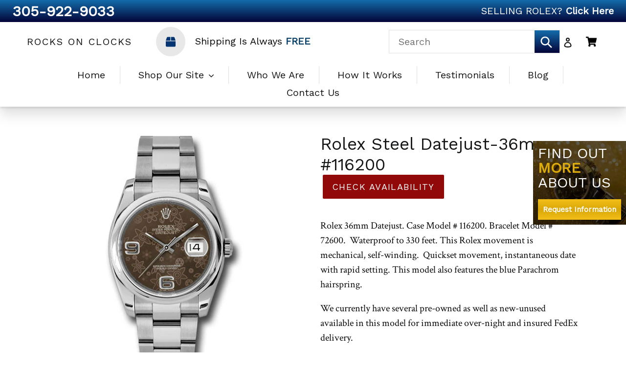

--- FILE ---
content_type: text/html; charset=utf-8
request_url: https://rocksonclocks.com/products/116200-brfao
body_size: 22069
content:
<!doctype html>
<!--[if IE 9]> <html class="ie9 no-js" lang="en"> <![endif]-->
<!--[if (gt IE 9)|!(IE)]><!--> <html class="no-js" lang="en"> <!--<![endif]-->
<head>
  <meta charset="utf-8">
  <meta http-equiv="X-UA-Compatible" content="IE=edge,chrome=1">
  <meta name="viewport" content="width=device-width,initial-scale=1">
  <meta name="theme-color" content="#920909">
  <link rel="canonical" href="https://rocksonclocks.com/products/116200-brfao"><link rel="shortcut icon" href="//rocksonclocks.com/cdn/shop/files/favicon_32x32.png?v=1614300114" type="image/png"><title>Rolex Steel Datejust-36mm #116200
&ndash; Rocks On Clocks</title><meta name="description" content="Rolex 36mm Datejust. Case Model # 116200. Bracelet Model # 72600.  Waterproof to 330 feet. This Rolex movement is mechanical, self-winding.  Quickset movement, instantaneous date with rapid setting. This model also features the blue Parachrom hairspring.   We currently have several pre-owned as well as new-unused avail"><!-- /snippets/social-meta-tags.liquid -->




<meta property="og:site_name" content="Rocks On Clocks">
<meta property="og:url" content="https://rocksonclocks.com/products/116200-brfao">
<meta property="og:title" content="Rolex Steel Datejust-36mm #116200">
<meta property="og:type" content="product">
<meta property="og:description" content="Rolex 36mm Datejust. Case Model # 116200. Bracelet Model # 72600.  Waterproof to 330 feet. This Rolex movement is mechanical, self-winding.  Quickset movement, instantaneous date with rapid setting. This model also features the blue Parachrom hairspring.   We currently have several pre-owned as well as new-unused avail">

  <meta property="og:price:amount" content="4,200.00">
  <meta property="og:price:currency" content="USD">

<meta property="og:image" content="http://rocksonclocks.com/cdn/shop/products/116200brfao_1200x1200.jpg?v=1527019796">
<meta property="og:image:secure_url" content="https://rocksonclocks.com/cdn/shop/products/116200brfao_1200x1200.jpg?v=1527019796">


<meta name="twitter:card" content="summary_large_image">
<meta name="twitter:title" content="Rolex Steel Datejust-36mm #116200">
<meta name="twitter:description" content="Rolex 36mm Datejust. Case Model # 116200. Bracelet Model # 72600.  Waterproof to 330 feet. This Rolex movement is mechanical, self-winding.  Quickset movement, instantaneous date with rapid setting. This model also features the blue Parachrom hairspring.   We currently have several pre-owned as well as new-unused avail">


  <link href="//rocksonclocks.com/cdn/shop/t/8/assets/theme.scss.css?v=102390462091661704641735574931" rel="stylesheet" type="text/css" media="all" />
  

  <link href="//fonts.googleapis.com/css?family=Crimson+Text:400,700" rel="stylesheet" type="text/css" media="all" />


  

    <link href="//fonts.googleapis.com/css?family=Work+Sans:400" rel="stylesheet" type="text/css" media="all" />
  


  <link rel="stylesheet" href="https://cdnjs.cloudflare.com/ajax/libs/Swiper/4.2.2/css/swiper.min.css">

  <script>
    var theme = {
      strings: {
        addToCart: "Add to cart",
        soldOut: "Sold out",
        unavailable: "Unavailable",
        showMore: "Show More",
        showLess: "Show Less",
        addressError: "Error looking up that address",
        addressNoResults: "No results for that address",
        addressQueryLimit: "You have exceeded the Google API usage limit. Consider upgrading to a \u003ca href=\"https:\/\/developers.google.com\/maps\/premium\/usage-limits\"\u003ePremium Plan\u003c\/a\u003e.",
        authError: "There was a problem authenticating your Google Maps account."
      },
      moneyFormat: "\u003cspan class=hidden\u003e${{ amount }}\u003c\/span\u003e"
    }

    document.documentElement.className = document.documentElement.className.replace('no-js', 'js');
  </script>

  <!--[if (lte IE 9) ]><script src="//rocksonclocks.com/cdn/shop/t/8/assets/match-media.min.js?v=22265819453975888031541767024" type="text/javascript"></script><![endif]--><!--[if (gt IE 9)|!(IE)]><!--><script src="//rocksonclocks.com/cdn/shop/t/8/assets/lazysizes.js?v=68441465964607740661545325546" async="async"></script><!--<![endif]-->
  <!--[if lte IE 9]><script src="//rocksonclocks.com/cdn/shop/t/8/assets/lazysizes.min.js?199"></script><![endif]-->

  <!--[if (gt IE 9)|!(IE)]><!--><script src="//rocksonclocks.com/cdn/shop/t/8/assets/vendor.js?v=121857302354663160541541767024" defer="defer"></script><!--<![endif]-->
  <!--[if lte IE 9]><script src="//rocksonclocks.com/cdn/shop/t/8/assets/vendor.js?v=121857302354663160541541767024"></script><![endif]-->

  <!--[if (gt IE 9)|!(IE)]><!--><script src="//rocksonclocks.com/cdn/shop/t/8/assets/theme.js?v=39488159678323643091541767024" defer="defer"></script><!--<![endif]-->
  <!--[if lte IE 9]><script src="//rocksonclocks.com/cdn/shop/t/8/assets/theme.js?v=39488159678323643091541767024"></script><![endif]-->

  <!-- "snippets/buddha-megamenu-before.liquid" was not rendered, the associated app was uninstalled -->
  <!-- "snippets/buddha-megamenu.liquid" was not rendered, the associated app was uninstalled -->
  <script>window.performance && window.performance.mark && window.performance.mark('shopify.content_for_header.start');</script><meta id="shopify-digital-wallet" name="shopify-digital-wallet" content="/2500821045/digital_wallets/dialog">
<link rel="alternate" type="application/json+oembed" href="https://rocksonclocks.com/products/116200-brfao.oembed">
<script async="async" src="/checkouts/internal/preloads.js?locale=en-US"></script>
<script id="shopify-features" type="application/json">{"accessToken":"161f7bb42196f72c48a9080133b9e8e4","betas":["rich-media-storefront-analytics"],"domain":"rocksonclocks.com","predictiveSearch":true,"shopId":2500821045,"locale":"en"}</script>
<script>var Shopify = Shopify || {};
Shopify.shop = "rocksonclocks-com.myshopify.com";
Shopify.locale = "en";
Shopify.currency = {"active":"USD","rate":"1.0"};
Shopify.country = "US";
Shopify.theme = {"name":"Rocks on Clocks New Design","id":17129340981,"schema_name":"Debut","schema_version":"2.5.1","theme_store_id":796,"role":"main"};
Shopify.theme.handle = "null";
Shopify.theme.style = {"id":null,"handle":null};
Shopify.cdnHost = "rocksonclocks.com/cdn";
Shopify.routes = Shopify.routes || {};
Shopify.routes.root = "/";</script>
<script type="module">!function(o){(o.Shopify=o.Shopify||{}).modules=!0}(window);</script>
<script>!function(o){function n(){var o=[];function n(){o.push(Array.prototype.slice.apply(arguments))}return n.q=o,n}var t=o.Shopify=o.Shopify||{};t.loadFeatures=n(),t.autoloadFeatures=n()}(window);</script>
<script id="shop-js-analytics" type="application/json">{"pageType":"product"}</script>
<script defer="defer" async type="module" src="//rocksonclocks.com/cdn/shopifycloud/shop-js/modules/v2/client.init-shop-cart-sync_IZsNAliE.en.esm.js"></script>
<script defer="defer" async type="module" src="//rocksonclocks.com/cdn/shopifycloud/shop-js/modules/v2/chunk.common_0OUaOowp.esm.js"></script>
<script type="module">
  await import("//rocksonclocks.com/cdn/shopifycloud/shop-js/modules/v2/client.init-shop-cart-sync_IZsNAliE.en.esm.js");
await import("//rocksonclocks.com/cdn/shopifycloud/shop-js/modules/v2/chunk.common_0OUaOowp.esm.js");

  window.Shopify.SignInWithShop?.initShopCartSync?.({"fedCMEnabled":true,"windoidEnabled":true});

</script>
<script id="__st">var __st={"a":2500821045,"offset":-18000,"reqid":"2f7fb3c9-1626-4fd7-93f1-16d7a2f814ff-1768381246","pageurl":"rocksonclocks.com\/products\/116200-brfao","u":"1b13fed07e51","p":"product","rtyp":"product","rid":720800055349};</script>
<script>window.ShopifyPaypalV4VisibilityTracking = true;</script>
<script id="captcha-bootstrap">!function(){'use strict';const t='contact',e='account',n='new_comment',o=[[t,t],['blogs',n],['comments',n],[t,'customer']],c=[[e,'customer_login'],[e,'guest_login'],[e,'recover_customer_password'],[e,'create_customer']],r=t=>t.map((([t,e])=>`form[action*='/${t}']:not([data-nocaptcha='true']) input[name='form_type'][value='${e}']`)).join(','),a=t=>()=>t?[...document.querySelectorAll(t)].map((t=>t.form)):[];function s(){const t=[...o],e=r(t);return a(e)}const i='password',u='form_key',d=['recaptcha-v3-token','g-recaptcha-response','h-captcha-response',i],f=()=>{try{return window.sessionStorage}catch{return}},m='__shopify_v',_=t=>t.elements[u];function p(t,e,n=!1){try{const o=window.sessionStorage,c=JSON.parse(o.getItem(e)),{data:r}=function(t){const{data:e,action:n}=t;return t[m]||n?{data:e,action:n}:{data:t,action:n}}(c);for(const[e,n]of Object.entries(r))t.elements[e]&&(t.elements[e].value=n);n&&o.removeItem(e)}catch(o){console.error('form repopulation failed',{error:o})}}const l='form_type',E='cptcha';function T(t){t.dataset[E]=!0}const w=window,h=w.document,L='Shopify',v='ce_forms',y='captcha';let A=!1;((t,e)=>{const n=(g='f06e6c50-85a8-45c8-87d0-21a2b65856fe',I='https://cdn.shopify.com/shopifycloud/storefront-forms-hcaptcha/ce_storefront_forms_captcha_hcaptcha.v1.5.2.iife.js',D={infoText:'Protected by hCaptcha',privacyText:'Privacy',termsText:'Terms'},(t,e,n)=>{const o=w[L][v],c=o.bindForm;if(c)return c(t,g,e,D).then(n);var r;o.q.push([[t,g,e,D],n]),r=I,A||(h.body.append(Object.assign(h.createElement('script'),{id:'captcha-provider',async:!0,src:r})),A=!0)});var g,I,D;w[L]=w[L]||{},w[L][v]=w[L][v]||{},w[L][v].q=[],w[L][y]=w[L][y]||{},w[L][y].protect=function(t,e){n(t,void 0,e),T(t)},Object.freeze(w[L][y]),function(t,e,n,w,h,L){const[v,y,A,g]=function(t,e,n){const i=e?o:[],u=t?c:[],d=[...i,...u],f=r(d),m=r(i),_=r(d.filter((([t,e])=>n.includes(e))));return[a(f),a(m),a(_),s()]}(w,h,L),I=t=>{const e=t.target;return e instanceof HTMLFormElement?e:e&&e.form},D=t=>v().includes(t);t.addEventListener('submit',(t=>{const e=I(t);if(!e)return;const n=D(e)&&!e.dataset.hcaptchaBound&&!e.dataset.recaptchaBound,o=_(e),c=g().includes(e)&&(!o||!o.value);(n||c)&&t.preventDefault(),c&&!n&&(function(t){try{if(!f())return;!function(t){const e=f();if(!e)return;const n=_(t);if(!n)return;const o=n.value;o&&e.removeItem(o)}(t);const e=Array.from(Array(32),(()=>Math.random().toString(36)[2])).join('');!function(t,e){_(t)||t.append(Object.assign(document.createElement('input'),{type:'hidden',name:u})),t.elements[u].value=e}(t,e),function(t,e){const n=f();if(!n)return;const o=[...t.querySelectorAll(`input[type='${i}']`)].map((({name:t})=>t)),c=[...d,...o],r={};for(const[a,s]of new FormData(t).entries())c.includes(a)||(r[a]=s);n.setItem(e,JSON.stringify({[m]:1,action:t.action,data:r}))}(t,e)}catch(e){console.error('failed to persist form',e)}}(e),e.submit())}));const S=(t,e)=>{t&&!t.dataset[E]&&(n(t,e.some((e=>e===t))),T(t))};for(const o of['focusin','change'])t.addEventListener(o,(t=>{const e=I(t);D(e)&&S(e,y())}));const B=e.get('form_key'),M=e.get(l),P=B&&M;t.addEventListener('DOMContentLoaded',(()=>{const t=y();if(P)for(const e of t)e.elements[l].value===M&&p(e,B);[...new Set([...A(),...v().filter((t=>'true'===t.dataset.shopifyCaptcha))])].forEach((e=>S(e,t)))}))}(h,new URLSearchParams(w.location.search),n,t,e,['guest_login'])})(!0,!0)}();</script>
<script integrity="sha256-4kQ18oKyAcykRKYeNunJcIwy7WH5gtpwJnB7kiuLZ1E=" data-source-attribution="shopify.loadfeatures" defer="defer" src="//rocksonclocks.com/cdn/shopifycloud/storefront/assets/storefront/load_feature-a0a9edcb.js" crossorigin="anonymous"></script>
<script data-source-attribution="shopify.dynamic_checkout.dynamic.init">var Shopify=Shopify||{};Shopify.PaymentButton=Shopify.PaymentButton||{isStorefrontPortableWallets:!0,init:function(){window.Shopify.PaymentButton.init=function(){};var t=document.createElement("script");t.src="https://rocksonclocks.com/cdn/shopifycloud/portable-wallets/latest/portable-wallets.en.js",t.type="module",document.head.appendChild(t)}};
</script>
<script data-source-attribution="shopify.dynamic_checkout.buyer_consent">
  function portableWalletsHideBuyerConsent(e){var t=document.getElementById("shopify-buyer-consent"),n=document.getElementById("shopify-subscription-policy-button");t&&n&&(t.classList.add("hidden"),t.setAttribute("aria-hidden","true"),n.removeEventListener("click",e))}function portableWalletsShowBuyerConsent(e){var t=document.getElementById("shopify-buyer-consent"),n=document.getElementById("shopify-subscription-policy-button");t&&n&&(t.classList.remove("hidden"),t.removeAttribute("aria-hidden"),n.addEventListener("click",e))}window.Shopify?.PaymentButton&&(window.Shopify.PaymentButton.hideBuyerConsent=portableWalletsHideBuyerConsent,window.Shopify.PaymentButton.showBuyerConsent=portableWalletsShowBuyerConsent);
</script>
<script data-source-attribution="shopify.dynamic_checkout.cart.bootstrap">document.addEventListener("DOMContentLoaded",(function(){function t(){return document.querySelector("shopify-accelerated-checkout-cart, shopify-accelerated-checkout")}if(t())Shopify.PaymentButton.init();else{new MutationObserver((function(e,n){t()&&(Shopify.PaymentButton.init(),n.disconnect())})).observe(document.body,{childList:!0,subtree:!0})}}));
</script>

<script>window.performance && window.performance.mark && window.performance.mark('shopify.content_for_header.end');</script>
  <!-- Global site tag (gtag.js) - Google Analytics -->
  <script async src="https://www.googletagmanager.com/gtag/js?id=UA-99937422-47"></script>
  <script>
    window.dataLayer = window.dataLayer || [];
    function gtag(){dataLayer.push(arguments);}
    gtag('js', new Date());

    gtag('config', 'UA-99937422-47');
  </script>
  <meta name="google-site-verification" content="dy6tgQoXzX0lOmq5ITdoxMswCkhyBJ-oKb6gWUQuxWA" />
<!-- BEGIN app block: shopify://apps/hulk-form-builder/blocks/app-embed/b6b8dd14-356b-4725-a4ed-77232212b3c3 --><!-- BEGIN app snippet: hulkapps-formbuilder-theme-ext --><script type="text/javascript">
  
  if (typeof window.formbuilder_customer != "object") {
        window.formbuilder_customer = {}
  }

  window.hulkFormBuilder = {
    form_data: {"form_7IcDUkqk3ECDpPuRwYD7RA":{"uuid":"7IcDUkqk3ECDpPuRwYD7RA","form_name":"Rocks On Clocks","form_data":{"div_back_gradient_1":"#fff","div_back_gradient_2":"#fff","back_color":"#fff","form_title":"\u003ch3 style=\"text-align: center;\"\u003eContact Us\u003c\/h3\u003e\n\n\u003cp\u003e\u0026nbsp;\u003c\/p\u003e\n","form_submit":"Send","after_submit":"clearAndAllow","after_submit_msg":"\u003cp\u003eThanks for contacting us. We\u0026#39;ll get back to you as soon as possible.\u003c\/p\u003e\n","captcha_enable":"no","label_style":"blockLabels","input_border_radius":"2","back_type":"transparent","input_back_color":"#fff","input_back_color_hover":"#fff","back_shadow":"none","label_font_clr":"#333333","input_font_clr":"#333333","button_align":"fullBtn","button_clr":"#fff","button_back_clr":"#920909","button_border_radius":"2","form_width":"600px","form_border_size":"1","form_border_clr":"#c7c7c7","form_border_radius":"1","label_font_size":"14","input_font_size":"12","button_font_size":"16","form_padding":"35","input_border_color":"#ccc","input_border_color_hover":"#ccc","btn_border_clr":"#920909","btn_border_size":"1","form_name":"Rocks On Clocks","":"rachel@rocksonclocks.com","form_access_message":"\u003cp\u003ePlease login to access the form\u003cbr\u003eDo not have an account? Create account\u003c\/p\u003e","advance_js":"var availabilityInput = document.getElementById(\"ContactFormAvailability\");\nvar availabilityLink = document.getElementById(\"ContactFormAvailabilityLink\");\nvar formElement3 = availabilityInput.closest('.formElement_3');\nvar formElement5 = availabilityLink.closest('.formElement_5');\nformElement3.className += ' hide';\nformElement5.className += ' hide';\nconst queryString = window.location.search;\nconst urlParams = new URLSearchParams(queryString);\nconst url = urlParams.get('referrer_url');\nvar pr = getUrlParameter('pr', url);\nvar prl = getUrlParameter('prl', url);\nif(pr!=null \u0026\u0026 prl!=null) {\n    availabilityInput.value = pr;\n    availabilityLink.value = prl; \n    formElement3.classList.remove('hide');\n}\nconsole.log(pr);\nconsole.log(prl);\nfunction getUrlParameter(name, url) {\n    name = name.replace(\/[\\[\\]]\/g, \"\\\\$\u0026\"); \/\/ Escape special characters in the parameter name\n    var regex = new RegExp(\"[?\u0026]\" + name + \"(=([^\u0026#]*)|\u0026|#|$)\"),\n        results = regex.exec(url);\n    if (!results) return null;\n    if (!results[2]) return '';\n    return decodeURIComponent(results[2].replace(\/\\+\/g, \" \"));\n}","advance_css":"*:focus { outline: none; }","custommessage":{"thank_you":"Thanks for contacting us. We'll get back to you as soon as possible."},"form_timer_sec":"20","formElements":[{"type":"text","position":0,"label":"Name","customClass":"","halfwidth":"yes","Conditions":{},"page_number":1},{"type":"email","position":1,"label":"Email","required":"yes","email_confirm":"yes","Conditions":{},"page_number":1,"halfwidth":"yes"},{"Conditions":{},"type":"text","position":2,"label":"Phone Number","page_number":1},{"Conditions":{},"type":"text","position":3,"label":"Availability Check For","customClass":"","page_number":1,"customID":"ContactFormAvailability"},{"type":"textarea","position":4,"label":"Message","required":"yes","Conditions":{},"page_number":1},{"Conditions":{},"type":"text","position":5,"label":"ContactFormAvailabilityLink","customClass":"","customID":"ContactFormAvailabilityLink","page_number":1}]},"is_spam_form":false,"shop_uuid":"FAKpqnaT-ffROYWTqoeV-Q","shop_timezone":"America\/New_York","shop_id":153534,"shop_is_after_submit_enabled":false,"shop_shopify_plan":"basic","shop_shopify_domain":"rocksonclocks-com.myshopify.com","shop_remove_watermark":false,"shop_created_at":"2025-10-29T05:12:21.485-05:00"}},
    shop_data: {"shop_FAKpqnaT-ffROYWTqoeV-Q":{"shop_uuid":"FAKpqnaT-ffROYWTqoeV-Q","shop_timezone":"America\/New_York","shop_id":153534,"shop_is_after_submit_enabled":false,"shop_shopify_plan":"basic","shop_shopify_domain":"rocksonclocks-com.myshopify.com","shop_remove_watermark":false,"shop_created_at":"2025-10-29T05:12:21.485-05:00","is_skip_metafield":false,"shop_deleted":false,"shop_disabled":false}},
    settings_data: {"shop_settings":{"shop_customise_msgs":[{"thank_you":"Thank You"}],"default_customise_msgs":{"is_required":"is required","thank_you":"Thank you! The form was submitted successfully.","processing":"Processing...","valid_data":"Please provide valid data","valid_email":"Provide valid email format","valid_tags":"HTML Tags are not allowed","valid_phone":"Provide valid phone number","valid_captcha":"Please provide valid captcha response","valid_url":"Provide valid URL","only_number_alloud":"Provide valid number in","number_less":"must be less than","number_more":"must be more than","image_must_less":"Image must be less than 20MB","image_number":"Images allowed","image_extension":"Invalid extension! Please provide image file","error_image_upload":"Error in image upload. Please try again.","error_file_upload":"Error in file upload. Please try again.","your_response":"Your response","error_form_submit":"Error occur.Please try again after sometime.","email_submitted":"Form with this email is already submitted","invalid_email_by_zerobounce":"The email address you entered appears to be invalid. Please check it and try again.","download_file":"Download file","card_details_invalid":"Your card details are invalid","card_details":"Card details","please_enter_card_details":"Please enter card details","card_number":"Card number","exp_mm":"Exp MM","exp_yy":"Exp YY","crd_cvc":"CVV","payment_value":"Payment amount","please_enter_payment_amount":"Please enter payment amount","address1":"Address line 1","address2":"Address line 2","city":"City","province":"Province","zipcode":"Zip code","country":"Country","blocked_domain":"This form does not accept addresses from","file_must_less":"File must be less than 20MB","file_extension":"Invalid extension! Please provide file","only_file_number_alloud":"files allowed","previous":"Previous","next":"Next","must_have_a_input":"Please enter at least one field.","please_enter_required_data":"Please enter required data","atleast_one_special_char":"Include at least one special character","atleast_one_lowercase_char":"Include at least one lowercase character","atleast_one_uppercase_char":"Include at least one uppercase character","atleast_one_number":"Include at least one number","must_have_8_chars":"Must have 8 characters long","be_between_8_and_12_chars":"Be between 8 and 12 characters long","please_select":"Please Select","phone_submitted":"Form with this phone number is already submitted","user_res_parse_error":"Error while submitting the form","valid_same_values":"values must be same","product_choice_clear_selection":"Clear Selection","picture_choice_clear_selection":"Clear Selection","remove_all_for_file_image_upload":"Remove All","invalid_file_type_for_image_upload":"You can't upload files of this type.","invalid_file_type_for_signature_upload":"You can't upload files of this type.","max_files_exceeded_for_file_upload":"You can not upload any more files.","max_files_exceeded_for_image_upload":"You can not upload any more files.","file_already_exist":"File already uploaded","max_limit_exceed":"You have added the maximum number of text fields.","cancel_upload_for_file_upload":"Cancel upload","cancel_upload_for_image_upload":"Cancel upload","cancel_upload_for_signature_upload":"Cancel upload"},"shop_blocked_domains":[]}},
    features_data: {"shop_plan_features":{"shop_plan_features":["unlimited-forms","full-design-customization","export-form-submissions","multiple-recipients-for-form-submissions","multiple-admin-notifications","enable-captcha","unlimited-file-uploads","save-submitted-form-data","set-auto-response-message","conditional-logic","form-banner","save-as-draft-facility","include-user-response-in-admin-email","disable-form-submission","removing-powered-by-hulkapps","mail-platform-integration","stripe-payment-integration","pre-built-templates","create-customer-account-on-shopify","google-analytics-3-by-tracking-id","facebook-pixel-id","bing-uet-pixel-id","advanced-js","advanced-css","api-available","customize-form-message","hidden-field","restrict-from-submissions-per-one-user","utm-tracking","ratings","privacy-notices","heading","paragraph","shopify-flow-trigger","domain-setup","block-domain","address","html-code","form-schedule","after-submit-script","customize-form-scrolling","on-form-submission-record-the-referrer-url","password","duplicate-the-forms","include-user-response-in-auto-responder-email","elements-add-ons","admin-and-auto-responder-email-with-tokens","email-export","premium-support","google-analytics-4-by-measurement-id","google-ads-for-tracking-conversion","validation-field","file-upload","load_form_as_popup","advanced_conditional_logic"]}},
    shop: null,
    shop_id: null,
    plan_features: null,
    validateDoubleQuotes: false,
    assets: {
      extraFunctions: "https://cdn.shopify.com/extensions/019bb5ee-ec40-7527-955d-c1b8751eb060/form-builder-by-hulkapps-50/assets/extra-functions.js",
      extraStyles: "https://cdn.shopify.com/extensions/019bb5ee-ec40-7527-955d-c1b8751eb060/form-builder-by-hulkapps-50/assets/extra-styles.css",
      bootstrapStyles: "https://cdn.shopify.com/extensions/019bb5ee-ec40-7527-955d-c1b8751eb060/form-builder-by-hulkapps-50/assets/theme-app-extension-bootstrap.css"
    },
    translations: {
      htmlTagNotAllowed: "HTML Tags are not allowed",
      sqlQueryNotAllowed: "SQL Queries are not allowed",
      doubleQuoteNotAllowed: "Double quotes are not allowed",
      vorwerkHttpWwwNotAllowed: "The words \u0026#39;http\u0026#39; and \u0026#39;www\u0026#39; are not allowed. Please remove them and try again.",
      maxTextFieldsReached: "You have added the maximum number of text fields.",
      avoidNegativeWords: "Avoid negative words: Don\u0026#39;t use negative words in your contact message.",
      customDesignOnly: "This form is for custom designs requests. For general inquiries please contact our team at info@stagheaddesigns.com",
      zerobounceApiErrorMsg: "We couldn\u0026#39;t verify your email due to a technical issue. Please try again later.",
    }

  }

  

  window.FbThemeAppExtSettingsHash = {}
  
</script><!-- END app snippet --><!-- END app block --><script src="https://cdn.shopify.com/extensions/019bb5ee-ec40-7527-955d-c1b8751eb060/form-builder-by-hulkapps-50/assets/form-builder-script.js" type="text/javascript" defer="defer"></script>
<link href="https://monorail-edge.shopifysvc.com" rel="dns-prefetch">
<script>(function(){if ("sendBeacon" in navigator && "performance" in window) {try {var session_token_from_headers = performance.getEntriesByType('navigation')[0].serverTiming.find(x => x.name == '_s').description;} catch {var session_token_from_headers = undefined;}var session_cookie_matches = document.cookie.match(/_shopify_s=([^;]*)/);var session_token_from_cookie = session_cookie_matches && session_cookie_matches.length === 2 ? session_cookie_matches[1] : "";var session_token = session_token_from_headers || session_token_from_cookie || "";function handle_abandonment_event(e) {var entries = performance.getEntries().filter(function(entry) {return /monorail-edge.shopifysvc.com/.test(entry.name);});if (!window.abandonment_tracked && entries.length === 0) {window.abandonment_tracked = true;var currentMs = Date.now();var navigation_start = performance.timing.navigationStart;var payload = {shop_id: 2500821045,url: window.location.href,navigation_start,duration: currentMs - navigation_start,session_token,page_type: "product"};window.navigator.sendBeacon("https://monorail-edge.shopifysvc.com/v1/produce", JSON.stringify({schema_id: "online_store_buyer_site_abandonment/1.1",payload: payload,metadata: {event_created_at_ms: currentMs,event_sent_at_ms: currentMs}}));}}window.addEventListener('pagehide', handle_abandonment_event);}}());</script>
<script id="web-pixels-manager-setup">(function e(e,d,r,n,o){if(void 0===o&&(o={}),!Boolean(null===(a=null===(i=window.Shopify)||void 0===i?void 0:i.analytics)||void 0===a?void 0:a.replayQueue)){var i,a;window.Shopify=window.Shopify||{};var t=window.Shopify;t.analytics=t.analytics||{};var s=t.analytics;s.replayQueue=[],s.publish=function(e,d,r){return s.replayQueue.push([e,d,r]),!0};try{self.performance.mark("wpm:start")}catch(e){}var l=function(){var e={modern:/Edge?\/(1{2}[4-9]|1[2-9]\d|[2-9]\d{2}|\d{4,})\.\d+(\.\d+|)|Firefox\/(1{2}[4-9]|1[2-9]\d|[2-9]\d{2}|\d{4,})\.\d+(\.\d+|)|Chrom(ium|e)\/(9{2}|\d{3,})\.\d+(\.\d+|)|(Maci|X1{2}).+ Version\/(15\.\d+|(1[6-9]|[2-9]\d|\d{3,})\.\d+)([,.]\d+|)( \(\w+\)|)( Mobile\/\w+|) Safari\/|Chrome.+OPR\/(9{2}|\d{3,})\.\d+\.\d+|(CPU[ +]OS|iPhone[ +]OS|CPU[ +]iPhone|CPU IPhone OS|CPU iPad OS)[ +]+(15[._]\d+|(1[6-9]|[2-9]\d|\d{3,})[._]\d+)([._]\d+|)|Android:?[ /-](13[3-9]|1[4-9]\d|[2-9]\d{2}|\d{4,})(\.\d+|)(\.\d+|)|Android.+Firefox\/(13[5-9]|1[4-9]\d|[2-9]\d{2}|\d{4,})\.\d+(\.\d+|)|Android.+Chrom(ium|e)\/(13[3-9]|1[4-9]\d|[2-9]\d{2}|\d{4,})\.\d+(\.\d+|)|SamsungBrowser\/([2-9]\d|\d{3,})\.\d+/,legacy:/Edge?\/(1[6-9]|[2-9]\d|\d{3,})\.\d+(\.\d+|)|Firefox\/(5[4-9]|[6-9]\d|\d{3,})\.\d+(\.\d+|)|Chrom(ium|e)\/(5[1-9]|[6-9]\d|\d{3,})\.\d+(\.\d+|)([\d.]+$|.*Safari\/(?![\d.]+ Edge\/[\d.]+$))|(Maci|X1{2}).+ Version\/(10\.\d+|(1[1-9]|[2-9]\d|\d{3,})\.\d+)([,.]\d+|)( \(\w+\)|)( Mobile\/\w+|) Safari\/|Chrome.+OPR\/(3[89]|[4-9]\d|\d{3,})\.\d+\.\d+|(CPU[ +]OS|iPhone[ +]OS|CPU[ +]iPhone|CPU IPhone OS|CPU iPad OS)[ +]+(10[._]\d+|(1[1-9]|[2-9]\d|\d{3,})[._]\d+)([._]\d+|)|Android:?[ /-](13[3-9]|1[4-9]\d|[2-9]\d{2}|\d{4,})(\.\d+|)(\.\d+|)|Mobile Safari.+OPR\/([89]\d|\d{3,})\.\d+\.\d+|Android.+Firefox\/(13[5-9]|1[4-9]\d|[2-9]\d{2}|\d{4,})\.\d+(\.\d+|)|Android.+Chrom(ium|e)\/(13[3-9]|1[4-9]\d|[2-9]\d{2}|\d{4,})\.\d+(\.\d+|)|Android.+(UC? ?Browser|UCWEB|U3)[ /]?(15\.([5-9]|\d{2,})|(1[6-9]|[2-9]\d|\d{3,})\.\d+)\.\d+|SamsungBrowser\/(5\.\d+|([6-9]|\d{2,})\.\d+)|Android.+MQ{2}Browser\/(14(\.(9|\d{2,})|)|(1[5-9]|[2-9]\d|\d{3,})(\.\d+|))(\.\d+|)|K[Aa][Ii]OS\/(3\.\d+|([4-9]|\d{2,})\.\d+)(\.\d+|)/},d=e.modern,r=e.legacy,n=navigator.userAgent;return n.match(d)?"modern":n.match(r)?"legacy":"unknown"}(),u="modern"===l?"modern":"legacy",c=(null!=n?n:{modern:"",legacy:""})[u],f=function(e){return[e.baseUrl,"/wpm","/b",e.hashVersion,"modern"===e.buildTarget?"m":"l",".js"].join("")}({baseUrl:d,hashVersion:r,buildTarget:u}),m=function(e){var d=e.version,r=e.bundleTarget,n=e.surface,o=e.pageUrl,i=e.monorailEndpoint;return{emit:function(e){var a=e.status,t=e.errorMsg,s=(new Date).getTime(),l=JSON.stringify({metadata:{event_sent_at_ms:s},events:[{schema_id:"web_pixels_manager_load/3.1",payload:{version:d,bundle_target:r,page_url:o,status:a,surface:n,error_msg:t},metadata:{event_created_at_ms:s}}]});if(!i)return console&&console.warn&&console.warn("[Web Pixels Manager] No Monorail endpoint provided, skipping logging."),!1;try{return self.navigator.sendBeacon.bind(self.navigator)(i,l)}catch(e){}var u=new XMLHttpRequest;try{return u.open("POST",i,!0),u.setRequestHeader("Content-Type","text/plain"),u.send(l),!0}catch(e){return console&&console.warn&&console.warn("[Web Pixels Manager] Got an unhandled error while logging to Monorail."),!1}}}}({version:r,bundleTarget:l,surface:e.surface,pageUrl:self.location.href,monorailEndpoint:e.monorailEndpoint});try{o.browserTarget=l,function(e){var d=e.src,r=e.async,n=void 0===r||r,o=e.onload,i=e.onerror,a=e.sri,t=e.scriptDataAttributes,s=void 0===t?{}:t,l=document.createElement("script"),u=document.querySelector("head"),c=document.querySelector("body");if(l.async=n,l.src=d,a&&(l.integrity=a,l.crossOrigin="anonymous"),s)for(var f in s)if(Object.prototype.hasOwnProperty.call(s,f))try{l.dataset[f]=s[f]}catch(e){}if(o&&l.addEventListener("load",o),i&&l.addEventListener("error",i),u)u.appendChild(l);else{if(!c)throw new Error("Did not find a head or body element to append the script");c.appendChild(l)}}({src:f,async:!0,onload:function(){if(!function(){var e,d;return Boolean(null===(d=null===(e=window.Shopify)||void 0===e?void 0:e.analytics)||void 0===d?void 0:d.initialized)}()){var d=window.webPixelsManager.init(e)||void 0;if(d){var r=window.Shopify.analytics;r.replayQueue.forEach((function(e){var r=e[0],n=e[1],o=e[2];d.publishCustomEvent(r,n,o)})),r.replayQueue=[],r.publish=d.publishCustomEvent,r.visitor=d.visitor,r.initialized=!0}}},onerror:function(){return m.emit({status:"failed",errorMsg:"".concat(f," has failed to load")})},sri:function(e){var d=/^sha384-[A-Za-z0-9+/=]+$/;return"string"==typeof e&&d.test(e)}(c)?c:"",scriptDataAttributes:o}),m.emit({status:"loading"})}catch(e){m.emit({status:"failed",errorMsg:(null==e?void 0:e.message)||"Unknown error"})}}})({shopId: 2500821045,storefrontBaseUrl: "https://rocksonclocks.com",extensionsBaseUrl: "https://extensions.shopifycdn.com/cdn/shopifycloud/web-pixels-manager",monorailEndpoint: "https://monorail-edge.shopifysvc.com/unstable/produce_batch",surface: "storefront-renderer",enabledBetaFlags: ["2dca8a86","a0d5f9d2"],webPixelsConfigList: [{"id":"shopify-app-pixel","configuration":"{}","eventPayloadVersion":"v1","runtimeContext":"STRICT","scriptVersion":"0450","apiClientId":"shopify-pixel","type":"APP","privacyPurposes":["ANALYTICS","MARKETING"]},{"id":"shopify-custom-pixel","eventPayloadVersion":"v1","runtimeContext":"LAX","scriptVersion":"0450","apiClientId":"shopify-pixel","type":"CUSTOM","privacyPurposes":["ANALYTICS","MARKETING"]}],isMerchantRequest: false,initData: {"shop":{"name":"Rocks On Clocks","paymentSettings":{"currencyCode":"USD"},"myshopifyDomain":"rocksonclocks-com.myshopify.com","countryCode":"US","storefrontUrl":"https:\/\/rocksonclocks.com"},"customer":null,"cart":null,"checkout":null,"productVariants":[{"price":{"amount":4200.0,"currencyCode":"USD"},"product":{"title":"Rolex Steel Datejust-36mm #116200","vendor":"RocksOnClocks.com","id":"720800055349","untranslatedTitle":"Rolex Steel Datejust-36mm #116200","url":"\/products\/116200-brfao","type":""},"id":"8149588246581","image":{"src":"\/\/rocksonclocks.com\/cdn\/shop\/products\/116200brfao.jpg?v=1527019796"},"sku":"","title":"Default Title","untranslatedTitle":"Default Title"}],"purchasingCompany":null},},"https://rocksonclocks.com/cdn","7cecd0b6w90c54c6cpe92089d5m57a67346",{"modern":"","legacy":""},{"shopId":"2500821045","storefrontBaseUrl":"https:\/\/rocksonclocks.com","extensionBaseUrl":"https:\/\/extensions.shopifycdn.com\/cdn\/shopifycloud\/web-pixels-manager","surface":"storefront-renderer","enabledBetaFlags":"[\"2dca8a86\", \"a0d5f9d2\"]","isMerchantRequest":"false","hashVersion":"7cecd0b6w90c54c6cpe92089d5m57a67346","publish":"custom","events":"[[\"page_viewed\",{}],[\"product_viewed\",{\"productVariant\":{\"price\":{\"amount\":4200.0,\"currencyCode\":\"USD\"},\"product\":{\"title\":\"Rolex Steel Datejust-36mm #116200\",\"vendor\":\"RocksOnClocks.com\",\"id\":\"720800055349\",\"untranslatedTitle\":\"Rolex Steel Datejust-36mm #116200\",\"url\":\"\/products\/116200-brfao\",\"type\":\"\"},\"id\":\"8149588246581\",\"image\":{\"src\":\"\/\/rocksonclocks.com\/cdn\/shop\/products\/116200brfao.jpg?v=1527019796\"},\"sku\":\"\",\"title\":\"Default Title\",\"untranslatedTitle\":\"Default Title\"}}]]"});</script><script>
  window.ShopifyAnalytics = window.ShopifyAnalytics || {};
  window.ShopifyAnalytics.meta = window.ShopifyAnalytics.meta || {};
  window.ShopifyAnalytics.meta.currency = 'USD';
  var meta = {"product":{"id":720800055349,"gid":"gid:\/\/shopify\/Product\/720800055349","vendor":"RocksOnClocks.com","type":"","handle":"116200-brfao","variants":[{"id":8149588246581,"price":420000,"name":"Rolex Steel Datejust-36mm #116200","public_title":null,"sku":""}],"remote":false},"page":{"pageType":"product","resourceType":"product","resourceId":720800055349,"requestId":"2f7fb3c9-1626-4fd7-93f1-16d7a2f814ff-1768381246"}};
  for (var attr in meta) {
    window.ShopifyAnalytics.meta[attr] = meta[attr];
  }
</script>
<script class="analytics">
  (function () {
    var customDocumentWrite = function(content) {
      var jquery = null;

      if (window.jQuery) {
        jquery = window.jQuery;
      } else if (window.Checkout && window.Checkout.$) {
        jquery = window.Checkout.$;
      }

      if (jquery) {
        jquery('body').append(content);
      }
    };

    var hasLoggedConversion = function(token) {
      if (token) {
        return document.cookie.indexOf('loggedConversion=' + token) !== -1;
      }
      return false;
    }

    var setCookieIfConversion = function(token) {
      if (token) {
        var twoMonthsFromNow = new Date(Date.now());
        twoMonthsFromNow.setMonth(twoMonthsFromNow.getMonth() + 2);

        document.cookie = 'loggedConversion=' + token + '; expires=' + twoMonthsFromNow;
      }
    }

    var trekkie = window.ShopifyAnalytics.lib = window.trekkie = window.trekkie || [];
    if (trekkie.integrations) {
      return;
    }
    trekkie.methods = [
      'identify',
      'page',
      'ready',
      'track',
      'trackForm',
      'trackLink'
    ];
    trekkie.factory = function(method) {
      return function() {
        var args = Array.prototype.slice.call(arguments);
        args.unshift(method);
        trekkie.push(args);
        return trekkie;
      };
    };
    for (var i = 0; i < trekkie.methods.length; i++) {
      var key = trekkie.methods[i];
      trekkie[key] = trekkie.factory(key);
    }
    trekkie.load = function(config) {
      trekkie.config = config || {};
      trekkie.config.initialDocumentCookie = document.cookie;
      var first = document.getElementsByTagName('script')[0];
      var script = document.createElement('script');
      script.type = 'text/javascript';
      script.onerror = function(e) {
        var scriptFallback = document.createElement('script');
        scriptFallback.type = 'text/javascript';
        scriptFallback.onerror = function(error) {
                var Monorail = {
      produce: function produce(monorailDomain, schemaId, payload) {
        var currentMs = new Date().getTime();
        var event = {
          schema_id: schemaId,
          payload: payload,
          metadata: {
            event_created_at_ms: currentMs,
            event_sent_at_ms: currentMs
          }
        };
        return Monorail.sendRequest("https://" + monorailDomain + "/v1/produce", JSON.stringify(event));
      },
      sendRequest: function sendRequest(endpointUrl, payload) {
        // Try the sendBeacon API
        if (window && window.navigator && typeof window.navigator.sendBeacon === 'function' && typeof window.Blob === 'function' && !Monorail.isIos12()) {
          var blobData = new window.Blob([payload], {
            type: 'text/plain'
          });

          if (window.navigator.sendBeacon(endpointUrl, blobData)) {
            return true;
          } // sendBeacon was not successful

        } // XHR beacon

        var xhr = new XMLHttpRequest();

        try {
          xhr.open('POST', endpointUrl);
          xhr.setRequestHeader('Content-Type', 'text/plain');
          xhr.send(payload);
        } catch (e) {
          console.log(e);
        }

        return false;
      },
      isIos12: function isIos12() {
        return window.navigator.userAgent.lastIndexOf('iPhone; CPU iPhone OS 12_') !== -1 || window.navigator.userAgent.lastIndexOf('iPad; CPU OS 12_') !== -1;
      }
    };
    Monorail.produce('monorail-edge.shopifysvc.com',
      'trekkie_storefront_load_errors/1.1',
      {shop_id: 2500821045,
      theme_id: 17129340981,
      app_name: "storefront",
      context_url: window.location.href,
      source_url: "//rocksonclocks.com/cdn/s/trekkie.storefront.55c6279c31a6628627b2ba1c5ff367020da294e2.min.js"});

        };
        scriptFallback.async = true;
        scriptFallback.src = '//rocksonclocks.com/cdn/s/trekkie.storefront.55c6279c31a6628627b2ba1c5ff367020da294e2.min.js';
        first.parentNode.insertBefore(scriptFallback, first);
      };
      script.async = true;
      script.src = '//rocksonclocks.com/cdn/s/trekkie.storefront.55c6279c31a6628627b2ba1c5ff367020da294e2.min.js';
      first.parentNode.insertBefore(script, first);
    };
    trekkie.load(
      {"Trekkie":{"appName":"storefront","development":false,"defaultAttributes":{"shopId":2500821045,"isMerchantRequest":null,"themeId":17129340981,"themeCityHash":"3596482127911227979","contentLanguage":"en","currency":"USD","eventMetadataId":"23d23374-c024-4905-ac0a-caafec0cf8e6"},"isServerSideCookieWritingEnabled":true,"monorailRegion":"shop_domain","enabledBetaFlags":["65f19447"]},"Session Attribution":{},"S2S":{"facebookCapiEnabled":false,"source":"trekkie-storefront-renderer","apiClientId":580111}}
    );

    var loaded = false;
    trekkie.ready(function() {
      if (loaded) return;
      loaded = true;

      window.ShopifyAnalytics.lib = window.trekkie;

      var originalDocumentWrite = document.write;
      document.write = customDocumentWrite;
      try { window.ShopifyAnalytics.merchantGoogleAnalytics.call(this); } catch(error) {};
      document.write = originalDocumentWrite;

      window.ShopifyAnalytics.lib.page(null,{"pageType":"product","resourceType":"product","resourceId":720800055349,"requestId":"2f7fb3c9-1626-4fd7-93f1-16d7a2f814ff-1768381246","shopifyEmitted":true});

      var match = window.location.pathname.match(/checkouts\/(.+)\/(thank_you|post_purchase)/)
      var token = match? match[1]: undefined;
      if (!hasLoggedConversion(token)) {
        setCookieIfConversion(token);
        window.ShopifyAnalytics.lib.track("Viewed Product",{"currency":"USD","variantId":8149588246581,"productId":720800055349,"productGid":"gid:\/\/shopify\/Product\/720800055349","name":"Rolex Steel Datejust-36mm #116200","price":"4200.00","sku":"","brand":"RocksOnClocks.com","variant":null,"category":"","nonInteraction":true,"remote":false},undefined,undefined,{"shopifyEmitted":true});
      window.ShopifyAnalytics.lib.track("monorail:\/\/trekkie_storefront_viewed_product\/1.1",{"currency":"USD","variantId":8149588246581,"productId":720800055349,"productGid":"gid:\/\/shopify\/Product\/720800055349","name":"Rolex Steel Datejust-36mm #116200","price":"4200.00","sku":"","brand":"RocksOnClocks.com","variant":null,"category":"","nonInteraction":true,"remote":false,"referer":"https:\/\/rocksonclocks.com\/products\/116200-brfao"});
      }
    });


        var eventsListenerScript = document.createElement('script');
        eventsListenerScript.async = true;
        eventsListenerScript.src = "//rocksonclocks.com/cdn/shopifycloud/storefront/assets/shop_events_listener-3da45d37.js";
        document.getElementsByTagName('head')[0].appendChild(eventsListenerScript);

})();</script>
<script
  defer
  src="https://rocksonclocks.com/cdn/shopifycloud/perf-kit/shopify-perf-kit-3.0.3.min.js"
  data-application="storefront-renderer"
  data-shop-id="2500821045"
  data-render-region="gcp-us-central1"
  data-page-type="product"
  data-theme-instance-id="17129340981"
  data-theme-name="Debut"
  data-theme-version="2.5.1"
  data-monorail-region="shop_domain"
  data-resource-timing-sampling-rate="10"
  data-shs="true"
  data-shs-beacon="true"
  data-shs-export-with-fetch="true"
  data-shs-logs-sample-rate="1"
  data-shs-beacon-endpoint="https://rocksonclocks.com/api/collect"
></script>
</head>

<body class="template-product">
  <!-- "snippets/buddha-megamenu-wireframe.liquid" was not rendered, the associated app was uninstalled -->

  <a class="in-page-link visually-hidden skip-link" href="#MainContent">Skip to content</a>

  <div id="SearchDrawer" class="search-bar drawer drawer--top" role="dialog" aria-modal="true" aria-label="Search">
    <div class="search-bar__table">
      <div class="search-bar__table-cell search-bar__form-wrapper">
        <form class="search search-bar__form" action="/search" method="get" role="search">
          <input class="search__input search-bar__input" type="search" name="q" value="" placeholder="Search" aria-label="Search">
          <button class="search-bar__submit search__submit btn--link" type="submit">
            <svg aria-hidden="true" focusable="false" role="presentation" class="icon icon-search" viewBox="0 0 37 40"><path d="M35.6 36l-9.8-9.8c4.1-5.4 3.6-13.2-1.3-18.1-5.4-5.4-14.2-5.4-19.7 0-5.4 5.4-5.4 14.2 0 19.7 2.6 2.6 6.1 4.1 9.8 4.1 3 0 5.9-1 8.3-2.8l9.8 9.8c.4.4.9.6 1.4.6s1-.2 1.4-.6c.9-.9.9-2.1.1-2.9zm-20.9-8.2c-2.6 0-5.1-1-7-2.9-3.9-3.9-3.9-10.1 0-14C9.6 9 12.2 8 14.7 8s5.1 1 7 2.9c3.9 3.9 3.9 10.1 0 14-1.9 1.9-4.4 2.9-7 2.9z"/></svg>
            <span class="icon__fallback-text">Submit</span>
          </button>
        </form>
      </div>
      <div class="search-bar__table-cell text-right">
        <button type="button" class="btn--link search-bar__close js-drawer-close">
          <svg aria-hidden="true" focusable="false" role="presentation" class="icon icon-close" viewBox="0 0 37 40"><path d="M21.3 23l11-11c.8-.8.8-2 0-2.8-.8-.8-2-.8-2.8 0l-11 11-11-11c-.8-.8-2-.8-2.8 0-.8.8-.8 2 0 2.8l11 11-11 11c-.8.8-.8 2 0 2.8.4.4.9.6 1.4.6s1-.2 1.4-.6l11-11 11 11c.4.4.9.6 1.4.6s1-.2 1.4-.6c.8-.8.8-2 0-2.8l-11-11z"/></svg>
          <span class="icon__fallback-text">Close search</span>
        </button>
      </div>
    </div>
  </div>

  <div id="shopify-section-header" class="shopify-section">

<div data-section-id="header" data-section-type="header-section">
  

  <div class="top-banner">
    <div class="page-width grid grid--no-gutters">
      <div class="grid__item medium-up--one-whole">
        <div class="top-banner-content">
          <div class="top-banner-content-left">
            <a href="sms:1-305-922-9033" class="top-banner-phone" title="Send Us a Text Message"><i class="fa fa-commenting-o"></i> 305-922-9033</a>
            <div class="top-banner-social">
              <a href="https://www.facebook.com/RocksOnClocksLLC/" target="_blank" title="Our Facebook Page"><i class="fa fa-facebook-f"></i></a>
              <a href="https://www.instagram.com/ziv.tamir/" target="_blank" title="Our Instagram"><i class="fa fa-instagram"></i></a>
              <!--<a href="https://www.yelp.com/biz/rocks-and-clocks-fine-jewelers-fort-myers-2" target="_blank" title="Our Yelp Page"><i class="fa fa-yelp"></i></a>-->
              <a href="https://www.youtube.com/user/RocksOnClocks/featured" target="_blank" title="Our Youtube Channel"><i class="fa fa-youtube-play"></i></a>
            </div>
          </div>
          <div class="top-banner-content-right">
            <p class="top-banner-announcement">SELLING ROLEX? <a href="https://timepiecebuyers.com/" target="_blank">Click Here</a></p>
          </div>
        </div>
      </div>
    </div>
  </div>

  <header class="site-header border-bottom logo--left" role="banner">


<!-- Nav + Logo -->


<div class="hed-side  grid__item grid__item medium-up--two-third small--hide"></div>
      <div class="">
        
        
          <div class="h2 site-header__logo">
        
          
            <a class="site-header__logo-link" href="/">Rocks On Clocks</a>
          
        
          </div>
        
      </div>




<!-- -->

<div class="topbar grid grid--no-gutters grid--table site-header__mobile-nav">
  <div class="hed-side  grid__item grid__item medium-up--three-quarters small--hide"></div>
      <div class="grid__item  medium-up--two-twelfth one-half small--one-third">
        
        
          <div class="h2 site-header__logo">
        
          
            <a class="site-header__logo-link" href="/">Rocks On Clocks</a>
          
        
          </div>
        
      </div>


      <div class="announcement grid__item  medium-up--three-twelfth two-third small--hide">

        
          <div class="h2 site-header__announcement">
        
          

              <img class="lazyload js"
                   src="//rocksonclocks.com/cdn/shop/files/package_300x300.png?v=1614299967"
                   data-widths="[180, 360, 540, 720, 900, 1080, 1296, 1512, 1728, 2048]"
                   data-sizes="auto"
                   alt="Rocks On Clocks"
                   style="max-width: px">
              <noscript>
                
                <img src="//rocksonclocks.com/cdn/shop/files/package_small.png?v=1614299967"
                     srcset="//rocksonclocks.com/cdn/shop/files/package_small.png?v=1614299967 1x, //rocksonclocks.com/cdn/shop/files/package.png?v=1614299967 2x"
                     alt="Rocks On Clocks"
                     style="max-width: px;">
              </noscript>

          
        
          </div>
        
        <p> Shipping Is Always <b class="color-blue">FREE</b> </p>
      </div>



  <!-- Search + Cart -->
      <div class="grid__item medium-up--two-quarter text-right site-header__icons site-header__icons--plus">
        <div class="site-header__icons-wrapper">
          
            <div class="searching site-header__search site-header__icon small--hide">
              <form action="/search" method="get" class="search-header search" role="search">
  <input class="search-header__input search__input"
    type="search"
    name="q"
    placeholder="Search"
    aria-label="Search">
  <button class="search-header__submit search__submit btn--link" type="submit">
    <svg aria-hidden="true" focusable="false" role="presentation" class="icon icon-search" viewBox="0 0 37 40"><path d="M35.6 36l-9.8-9.8c4.1-5.4 3.6-13.2-1.3-18.1-5.4-5.4-14.2-5.4-19.7 0-5.4 5.4-5.4 14.2 0 19.7 2.6 2.6 6.1 4.1 9.8 4.1 3 0 5.9-1 8.3-2.8l9.8 9.8c.4.4.9.6 1.4.6s1-.2 1.4-.6c.9-.9.9-2.1.1-2.9zm-20.9-8.2c-2.6 0-5.1-1-7-2.9-3.9-3.9-3.9-10.1 0-14C9.6 9 12.2 8 14.7 8s5.1 1 7 2.9c3.9 3.9 3.9 10.1 0 14-1.9 1.9-4.4 2.9-7 2.9z"/></svg>
    <span class="icon__fallback-text">Submit</span>
  </button>
</form>

            </div>
          

          <button type="button" class="btn--link site-header__icon site-header__search-toggle js-drawer-open-top medium-up--hide">
            <svg aria-hidden="true" focusable="false" role="presentation" class="icon icon-search" viewBox="0 0 37 40"><path d="M35.6 36l-9.8-9.8c4.1-5.4 3.6-13.2-1.3-18.1-5.4-5.4-14.2-5.4-19.7 0-5.4 5.4-5.4 14.2 0 19.7 2.6 2.6 6.1 4.1 9.8 4.1 3 0 5.9-1 8.3-2.8l9.8 9.8c.4.4.9.6 1.4.6s1-.2 1.4-.6c.9-.9.9-2.1.1-2.9zm-20.9-8.2c-2.6 0-5.1-1-7-2.9-3.9-3.9-3.9-10.1 0-14C9.6 9 12.2 8 14.7 8s5.1 1 7 2.9c3.9 3.9 3.9 10.1 0 14-1.9 1.9-4.4 2.9-7 2.9z"/></svg>
            <span class="icon__fallback-text">Search</span>
          </button>

          
            
              <a href="/account/login" class="site-header__icon site-header__account">
                <svg aria-hidden="true" focusable="false" role="presentation" class="icon icon-login" viewBox="0 0 28.33 37.68"><path d="M14.17 14.9a7.45 7.45 0 1 0-7.5-7.45 7.46 7.46 0 0 0 7.5 7.45zm0-10.91a3.45 3.45 0 1 1-3.5 3.46A3.46 3.46 0 0 1 14.17 4zM14.17 16.47A14.18 14.18 0 0 0 0 30.68c0 1.41.66 4 5.11 5.66a27.17 27.17 0 0 0 9.06 1.34c6.54 0 14.17-1.84 14.17-7a14.18 14.18 0 0 0-14.17-14.21zm0 17.21c-6.3 0-10.17-1.77-10.17-3a10.17 10.17 0 1 1 20.33 0c.01 1.23-3.86 3-10.16 3z"/></svg>
                <span class="icon__fallback-text">Log in</span>
              </a>
            
          

          <a href="/cart" class="site-header__icon site-header__cart">
            <img src="//rocksonclocks.com/cdn/shop/t/8/assets/cart.png?v=164260786266959174501544096220" alt="Cart Icon">
            <span class="icon__fallback-text">Cart</span>
            
          </a>

          
            <button type="button" class="btn--link site-header__icon site-header__menu js-mobile-nav-toggle mobile-nav--open" aria-controls="navigation"  aria-expanded="false" aria-label="Menu">
              <svg aria-hidden="true" focusable="false" role="presentation" class="icon icon-hamburger" viewBox="0 0 37 40"><path d="M33.5 25h-30c-1.1 0-2-.9-2-2s.9-2 2-2h30c1.1 0 2 .9 2 2s-.9 2-2 2zm0-11.5h-30c-1.1 0-2-.9-2-2s.9-2 2-2h30c1.1 0 2 .9 2 2s-.9 2-2 2zm0 23h-30c-1.1 0-2-.9-2-2s.9-2 2-2h30c1.1 0 2 .9 2 2s-.9 2-2 2z"/></svg>
              <svg aria-hidden="true" focusable="false" role="presentation" class="icon icon-close" viewBox="0 0 37 40"><path d="M21.3 23l11-11c.8-.8.8-2 0-2.8-.8-.8-2-.8-2.8 0l-11 11-11-11c-.8-.8-2-.8-2.8 0-.8.8-.8 2 0 2.8l11 11-11 11c-.8.8-.8 2 0 2.8.4.4.9.6 1.4.6s1-.2 1.4-.6l11-11 11 11c.4.4.9.6 1.4.6s1-.2 1.4-.6c.8-.8.8-2 0-2.8l-11-11z"/></svg>
            </button>
          
        </div>

      </div>
      <!-- Search + Cart -->

      <div class="hed-side grid__item grid__item medium-up--three-quarters small--hide"></div>

    </div>
    <!-- Nav + Logo -->


  <div class="grid grid--no-gutters grid--table site-header__mobile-nav">

<div class="grid grid--no-gutters grid--table site-header__mobile-nav">

  
    <nav class="navigation grid__item  small--hide" id="AccessibleNav" role="navigation">
      <div class="medium-up--hide grid__item medium-up--two-quarter text-right site-header__icons site-header__icons--plus">
        <div class="site-header__icons-wrapper">
          
            <div class="searching site-header__search site-header__icon small--hide">
              <form action="/search" method="get" class="search-header search" role="search">
  <input class="search-header__input search__input"
    type="search"
    name="q"
    placeholder="Search"
    aria-label="Search">
  <button class="search-header__submit search__submit btn--link" type="submit">
    <svg aria-hidden="true" focusable="false" role="presentation" class="icon icon-search" viewBox="0 0 37 40"><path d="M35.6 36l-9.8-9.8c4.1-5.4 3.6-13.2-1.3-18.1-5.4-5.4-14.2-5.4-19.7 0-5.4 5.4-5.4 14.2 0 19.7 2.6 2.6 6.1 4.1 9.8 4.1 3 0 5.9-1 8.3-2.8l9.8 9.8c.4.4.9.6 1.4.6s1-.2 1.4-.6c.9-.9.9-2.1.1-2.9zm-20.9-8.2c-2.6 0-5.1-1-7-2.9-3.9-3.9-3.9-10.1 0-14C9.6 9 12.2 8 14.7 8s5.1 1 7 2.9c3.9 3.9 3.9 10.1 0 14-1.9 1.9-4.4 2.9-7 2.9z"/></svg>
    <span class="icon__fallback-text">Submit</span>
  </button>
</form>

            </div>
          

          <button type="button" class="btn--link site-header__icon site-header__search-toggle js-drawer-open-top medium-up--hide">
            <svg aria-hidden="true" focusable="false" role="presentation" class="icon icon-search" viewBox="0 0 37 40"><path d="M35.6 36l-9.8-9.8c4.1-5.4 3.6-13.2-1.3-18.1-5.4-5.4-14.2-5.4-19.7 0-5.4 5.4-5.4 14.2 0 19.7 2.6 2.6 6.1 4.1 9.8 4.1 3 0 5.9-1 8.3-2.8l9.8 9.8c.4.4.9.6 1.4.6s1-.2 1.4-.6c.9-.9.9-2.1.1-2.9zm-20.9-8.2c-2.6 0-5.1-1-7-2.9-3.9-3.9-3.9-10.1 0-14C9.6 9 12.2 8 14.7 8s5.1 1 7 2.9c3.9 3.9 3.9 10.1 0 14-1.9 1.9-4.4 2.9-7 2.9z"/></svg>
            <span class="icon__fallback-text">Search</span>
          </button>

          
            
              <a href="/account/login" class="site-header__icon site-header__account">
                <svg aria-hidden="true" focusable="false" role="presentation" class="icon icon-login" viewBox="0 0 28.33 37.68"><path d="M14.17 14.9a7.45 7.45 0 1 0-7.5-7.45 7.46 7.46 0 0 0 7.5 7.45zm0-10.91a3.45 3.45 0 1 1-3.5 3.46A3.46 3.46 0 0 1 14.17 4zM14.17 16.47A14.18 14.18 0 0 0 0 30.68c0 1.41.66 4 5.11 5.66a27.17 27.17 0 0 0 9.06 1.34c6.54 0 14.17-1.84 14.17-7a14.18 14.18 0 0 0-14.17-14.21zm0 17.21c-6.3 0-10.17-1.77-10.17-3a10.17 10.17 0 1 1 20.33 0c.01 1.23-3.86 3-10.16 3z"/></svg>
                <span class="icon__fallback-text">Log in</span>
              </a>
            
          

          <a href="/cart" class="site-header__icon site-header__cart">
            <svg aria-hidden="true" focusable="false" role="presentation" class="icon icon-cart" viewBox="0 0 37 40"><path d="M36.5 34.8L33.3 8h-5.9C26.7 3.9 23 .8 18.5.8S10.3 3.9 9.6 8H3.7L.5 34.8c-.2 1.5.4 2.4.9 3 .5.5 1.4 1.2 3.1 1.2h28c1.3 0 2.4-.4 3.1-1.3.7-.7 1-1.8.9-2.9zm-18-30c2.2 0 4.1 1.4 4.7 3.2h-9.5c.7-1.9 2.6-3.2 4.8-3.2zM4.5 35l2.8-23h2.2v3c0 1.1.9 2 2 2s2-.9 2-2v-3h10v3c0 1.1.9 2 2 2s2-.9 2-2v-3h2.2l2.8 23h-28z"/></svg>
            <span class="icon__fallback-text">Cart</span>
            
          </a>

          
            <button type="button" class="btn--link site-header__icon site-header__menu js-mobile-nav-toggle mobile-nav--open" aria-controls="navigation"  aria-expanded="false" aria-label="Menu">
              <svg aria-hidden="true" focusable="false" role="presentation" class="icon icon-hamburger" viewBox="0 0 37 40"><path d="M33.5 25h-30c-1.1 0-2-.9-2-2s.9-2 2-2h30c1.1 0 2 .9 2 2s-.9 2-2 2zm0-11.5h-30c-1.1 0-2-.9-2-2s.9-2 2-2h30c1.1 0 2 .9 2 2s-.9 2-2 2zm0 23h-30c-1.1 0-2-.9-2-2s.9-2 2-2h30c1.1 0 2 .9 2 2s-.9 2-2 2z"/></svg>
              <svg aria-hidden="true" focusable="false" role="presentation" class="icon icon-close" viewBox="0 0 37 40"><path d="M21.3 23l11-11c.8-.8.8-2 0-2.8-.8-.8-2-.8-2.8 0l-11 11-11-11c-.8-.8-2-.8-2.8 0-.8.8-.8 2 0 2.8l11 11-11 11c-.8.8-.8 2 0 2.8.4.4.9.6 1.4.6s1-.2 1.4-.6l11-11 11 11c.4.4.9.6 1.4.6s1-.2 1.4-.6c.8-.8.8-2 0-2.8l-11-11z"/></svg>
            </button>
          
        </div>

      </div>
      <ul class="site-nav list--inline " id="SiteNav">
  



    
      <li>
        <a href="/" class="site-nav__link site-nav__link--main">Home</a>
      </li>
    
  



    
      <li class="site-nav--has-dropdown site-nav--has-centered-dropdown" aria-haspopup="true" aria-controls="SiteNavLabel-shop-our-site">
        <a href="#" class="site-nav__link site-nav__link--main" aria-expanded="false">
          Shop Our Site
          <svg aria-hidden="true" focusable="false" role="presentation" class="icon icon--wide icon-chevron-down" viewBox="0 0 498.98 284.49"><defs><style>.cls-1{fill:#231f20}</style></defs><path class="cls-1" d="M80.93 271.76A35 35 0 0 1 140.68 247l189.74 189.75L520.16 247a35 35 0 1 1 49.5 49.5L355.17 511a35 35 0 0 1-49.5 0L91.18 296.5a34.89 34.89 0 0 1-10.25-24.74z" transform="translate(-80.93 -236.76)"/></svg>
        </a>

        <div class="site-nav__dropdown site-nav__dropdown--centered" id="SiteNavLabel-shop-our-site">
          
            <div class="site-nav__childlist">
              <ul class="site-nav__childlist-grid">
                
                  
                    <li class="site-nav__childlist-item">
                      <a href="/pages/vintage-rolex-watches" class="site-nav__link site-nav__child-link site-nav__child-link--parent">
                        Vintage Rolex Watches 
                      </a>

                      
                        <ul>
                        
                          <li>
                            <a href="/collections/rolex-preowned-26-31mm" class="site-nav__link site-nav__child-link">
                              Datejust for Ladies
                            </a>
                          </li>
                        
                          <li>
                            <a href="/collections/preowned-36mm" class="site-nav__link site-nav__child-link">
                              Datejust for Men
                            </a>
                          </li>
                        
                          <li>
                            <a href="/collections/preowned-sport-models" class="site-nav__link site-nav__child-link">
                              Sport Models
                            </a>
                          </li>
                        
                        </ul>
                      

                    </li>
                  
                    <li class="site-nav__childlist-item">
                      <a href="/pages/new-style-ladies-rolex" class="site-nav__link site-nav__child-link site-nav__child-link--parent">
                        New-Style Ladies Rolex
                      </a>

                      
                        <ul>
                        
                          <li>
                            <a href="/collections/ladies-datejust" class="site-nav__link site-nav__child-link">
                              Ladies Datejust
                            </a>
                          </li>
                        
                          <li>
                            <a href="/collections/rolex-ladies-president" class="site-nav__link site-nav__child-link">
                              26-31mm Solid Gold / Platinum
                            </a>
                          </li>
                        
                          <li>
                            <a href="/collections/rolex-ladies-sport-models" class="site-nav__link site-nav__child-link">
                              Sport Models Ladies
                            </a>
                          </li>
                        
                        </ul>
                      

                    </li>
                  
                    <li class="site-nav__childlist-item">
                      <a href="/pages/shop-new-style-midsize-rolex" class="site-nav__link site-nav__child-link site-nav__child-link--parent">
                        New-Style Midsize Rolex
                      </a>

                      
                        <ul>
                        
                          <li>
                            <a href="/collections/rolex-ladies-pearlmaster" class="site-nav__link site-nav__child-link">
                              Midsize Masterpiece
                            </a>
                          </li>
                        
                          <li>
                            <a href="/collections/rolex-datejust-31mm" class="site-nav__link site-nav__child-link">
                              Datejust 31mm
                            </a>
                          </li>
                        
                          <li>
                            <a href="/collections/rolex-oyster-perpetual-no-date" class="site-nav__link site-nav__child-link">
                              Rolex Oyster Perpetual (No-Date)
                            </a>
                          </li>
                        
                          <li>
                            <a href="/collections/date-34mm" class="site-nav__link site-nav__child-link">
                              Date 34mm
                            </a>
                          </li>
                        
                        </ul>
                      

                    </li>
                  
                    <li class="site-nav__childlist-item">
                      <a href="/pages/shop-new-style-mens-rolex" class="site-nav__link site-nav__child-link site-nav__child-link--parent">
                        New-Style Men&#39;s Rolex
                      </a>

                      
                        <ul>
                        
                          <li>
                            <a href="/collections/rolex-datejust-men" class="site-nav__link site-nav__child-link">
                              Datejust 36mm
                            </a>
                          </li>
                        
                          <li>
                            <a href="/collections/rolex-mens-president" class="site-nav__link site-nav__child-link">
                              36mm-41mm President
                            </a>
                          </li>
                        
                          <li>
                            <a href="/collections/rolex-datejust-41mm" class="site-nav__link site-nav__child-link">
                              Datejust 41mm
                            </a>
                          </li>
                        
                          <li>
                            <a href="/collections/rolex-sport-models" class="site-nav__link site-nav__child-link">
                              Sport Models
                            </a>
                          </li>
                        
                          <li>
                            <a href="/collections/rolex-mens-masterpieces" class="site-nav__link site-nav__child-link">
                              Masterpiece
                            </a>
                          </li>
                        
                        </ul>
                      

                    </li>
                  
                    <li class="site-nav__childlist-item">
                      <a href="/pages/shop-custom-accessories-for-rolex" class="site-nav__link site-nav__child-link site-nav__child-link--parent">
                        Shop Custom Accessories For Watches
                      </a>

                      
                        <ul>
                        
                          <li>
                            <a href="/collections/custom-diamond-bezels" class="site-nav__link site-nav__child-link">
                              Custom Diamond Bezels For Rolex
                            </a>
                          </li>
                        
                        </ul>
                      

                    </li>
                  
                
              </ul>
            </div>

          
        </div>
      </li>
    
  



    
      <li>
        <a href="/pages/who-we-are" class="site-nav__link site-nav__link--main">Who We Are</a>
      </li>
    
  



    
      <li>
        <a href="/pages/how-it-works" class="site-nav__link site-nav__link--main">How It Works</a>
      </li>
    
  



    
      <li>
        <a href="/pages/testimonials" class="site-nav__link site-nav__link--main">Testimonials</a>
      </li>
    
  



    
      <li>
        <a href="/blogs/news" class="site-nav__link site-nav__link--main">Blog</a>
      </li>
    
  



    
      <li>
        <a href="/pages/contact-new" class="site-nav__link site-nav__link--main">Contact Us</a>
      </li>
    
  
</ul>

    </nav>
  
</div>

</div>



    <nav class="mobile-nav-wrapper large-up--hide" role="navigation">
      <ul id="MobileNav" class="mobile-nav">
        
<li class="mobile-nav__item border-bottom">
            
              <a href="/" class="mobile-nav__link">
                <span class="mobile-nav__label">Home</span>
              </a>
            
          </li>
        
<li class="mobile-nav__item border-bottom">
            
              
              <button type="button" class="btn--link js-toggle-submenu mobile-nav__link" data-target="shop-our-site-2" data-level="1" aria-expanded="false">
                <span class="mobile-nav__label">Shop Our Site</span>
                <div class="mobile-nav__icon">
                  <svg aria-hidden="true" focusable="false" role="presentation" class="icon icon-chevron-right" viewBox="0 0 284.49 498.98"><defs><style>.cls-1{fill:#231f20}</style></defs><path class="cls-1" d="M223.18 628.49a35 35 0 0 1-24.75-59.75L388.17 379 198.43 189.26a35 35 0 0 1 49.5-49.5l214.49 214.49a35 35 0 0 1 0 49.5L247.93 618.24a34.89 34.89 0 0 1-24.75 10.25z" transform="translate(-188.18 -129.51)"/></svg>
                </div>
              </button>
              <ul class="mobile-nav__dropdown" data-parent="shop-our-site-2" data-level="2">
                <li class="visually-hidden" tabindex="-1" data-menu-title="2">Shop Our Site Menu</li>
                <li class="mobile-nav__item border-bottom">
                  <div class="mobile-nav__table">
                    <div class="mobile-nav__table-cell mobile-nav__return">
                      <button class="btn--link js-toggle-submenu mobile-nav__return-btn" type="button" aria-expanded="true" aria-label="Shop Our Site">
                        <svg aria-hidden="true" focusable="false" role="presentation" class="icon icon-chevron-left" viewBox="0 0 284.49 498.98"><defs><style>.cls-1{fill:#231f20}</style></defs><path class="cls-1" d="M437.67 129.51a35 35 0 0 1 24.75 59.75L272.67 379l189.75 189.74a35 35 0 1 1-49.5 49.5L198.43 403.75a35 35 0 0 1 0-49.5l214.49-214.49a34.89 34.89 0 0 1 24.75-10.25z" transform="translate(-188.18 -129.51)"/></svg>
                      </button>
                    </div>
                    <span class="mobile-nav__sublist-link mobile-nav__sublist-header mobile-nav__sublist-header--main-nav-parent">
                      <span class="mobile-nav__label">Shop Our Site</span>
                    </span>
                  </div>
                </li>

                
                  <li class="mobile-nav__item border-bottom">
                    
                      
                      <button type="button" class="btn--link js-toggle-submenu mobile-nav__link mobile-nav__sublist-link" data-target="vintage-rolex-watches-2-1" aria-expanded="false">
                        <span class="mobile-nav__label">Vintage Rolex Watches </span>
                        <div class="mobile-nav__icon">
                          <svg aria-hidden="true" focusable="false" role="presentation" class="icon icon-chevron-right" viewBox="0 0 284.49 498.98"><defs><style>.cls-1{fill:#231f20}</style></defs><path class="cls-1" d="M223.18 628.49a35 35 0 0 1-24.75-59.75L388.17 379 198.43 189.26a35 35 0 0 1 49.5-49.5l214.49 214.49a35 35 0 0 1 0 49.5L247.93 618.24a34.89 34.89 0 0 1-24.75 10.25z" transform="translate(-188.18 -129.51)"/></svg>
                        </div>
                      </button>
                      <ul class="mobile-nav__dropdown" data-parent="vintage-rolex-watches-2-1" data-level="3">
                        <li class="visually-hidden" tabindex="-1" data-menu-title="3">Vintage Rolex Watches  Menu</li>
                        <li class="mobile-nav__item border-bottom">
                          <div class="mobile-nav__table">
                            <div class="mobile-nav__table-cell mobile-nav__return">
                              <button type="button" class="btn--link js-toggle-submenu mobile-nav__return-btn" data-target="shop-our-site-2" aria-expanded="true" aria-label="Vintage Rolex Watches ">
                                <svg aria-hidden="true" focusable="false" role="presentation" class="icon icon-chevron-left" viewBox="0 0 284.49 498.98"><defs><style>.cls-1{fill:#231f20}</style></defs><path class="cls-1" d="M437.67 129.51a35 35 0 0 1 24.75 59.75L272.67 379l189.75 189.74a35 35 0 1 1-49.5 49.5L198.43 403.75a35 35 0 0 1 0-49.5l214.49-214.49a34.89 34.89 0 0 1 24.75-10.25z" transform="translate(-188.18 -129.51)"/></svg>
                              </button>
                            </div>
                            <a href="/pages/vintage-rolex-watches" class="mobile-nav__sublist-link mobile-nav__sublist-header">
                              <span class="mobile-nav__label">Vintage Rolex Watches </span>
                            </a>
                          </div>
                        </li>
                        
                          <li class="mobile-nav__item border-bottom">
                            <a href="/collections/rolex-preowned-26-31mm" class="mobile-nav__sublist-link">
                              <span class="mobile-nav__label">Datejust for Ladies</span>
                            </a>
                          </li>
                        
                          <li class="mobile-nav__item border-bottom">
                            <a href="/collections/preowned-36mm" class="mobile-nav__sublist-link">
                              <span class="mobile-nav__label">Datejust for Men</span>
                            </a>
                          </li>
                        
                          <li class="mobile-nav__item">
                            <a href="/collections/preowned-sport-models" class="mobile-nav__sublist-link">
                              <span class="mobile-nav__label">Sport Models</span>
                            </a>
                          </li>
                        
                      </ul>
                    
                  </li>
                
                  <li class="mobile-nav__item border-bottom">
                    
                      
                      <button type="button" class="btn--link js-toggle-submenu mobile-nav__link mobile-nav__sublist-link" data-target="new-style-ladies-rolex-2-2" aria-expanded="false">
                        <span class="mobile-nav__label">New-Style Ladies Rolex</span>
                        <div class="mobile-nav__icon">
                          <svg aria-hidden="true" focusable="false" role="presentation" class="icon icon-chevron-right" viewBox="0 0 284.49 498.98"><defs><style>.cls-1{fill:#231f20}</style></defs><path class="cls-1" d="M223.18 628.49a35 35 0 0 1-24.75-59.75L388.17 379 198.43 189.26a35 35 0 0 1 49.5-49.5l214.49 214.49a35 35 0 0 1 0 49.5L247.93 618.24a34.89 34.89 0 0 1-24.75 10.25z" transform="translate(-188.18 -129.51)"/></svg>
                        </div>
                      </button>
                      <ul class="mobile-nav__dropdown" data-parent="new-style-ladies-rolex-2-2" data-level="3">
                        <li class="visually-hidden" tabindex="-1" data-menu-title="3">New-Style Ladies Rolex Menu</li>
                        <li class="mobile-nav__item border-bottom">
                          <div class="mobile-nav__table">
                            <div class="mobile-nav__table-cell mobile-nav__return">
                              <button type="button" class="btn--link js-toggle-submenu mobile-nav__return-btn" data-target="shop-our-site-2" aria-expanded="true" aria-label="New-Style Ladies Rolex">
                                <svg aria-hidden="true" focusable="false" role="presentation" class="icon icon-chevron-left" viewBox="0 0 284.49 498.98"><defs><style>.cls-1{fill:#231f20}</style></defs><path class="cls-1" d="M437.67 129.51a35 35 0 0 1 24.75 59.75L272.67 379l189.75 189.74a35 35 0 1 1-49.5 49.5L198.43 403.75a35 35 0 0 1 0-49.5l214.49-214.49a34.89 34.89 0 0 1 24.75-10.25z" transform="translate(-188.18 -129.51)"/></svg>
                              </button>
                            </div>
                            <a href="/pages/new-style-ladies-rolex" class="mobile-nav__sublist-link mobile-nav__sublist-header">
                              <span class="mobile-nav__label">New-Style Ladies Rolex</span>
                            </a>
                          </div>
                        </li>
                        
                          <li class="mobile-nav__item border-bottom">
                            <a href="/collections/ladies-datejust" class="mobile-nav__sublist-link">
                              <span class="mobile-nav__label">Ladies Datejust</span>
                            </a>
                          </li>
                        
                          <li class="mobile-nav__item border-bottom">
                            <a href="/collections/rolex-ladies-president" class="mobile-nav__sublist-link">
                              <span class="mobile-nav__label">26-31mm Solid Gold / Platinum</span>
                            </a>
                          </li>
                        
                          <li class="mobile-nav__item">
                            <a href="/collections/rolex-ladies-sport-models" class="mobile-nav__sublist-link">
                              <span class="mobile-nav__label">Sport Models Ladies</span>
                            </a>
                          </li>
                        
                      </ul>
                    
                  </li>
                
                  <li class="mobile-nav__item border-bottom">
                    
                      
                      <button type="button" class="btn--link js-toggle-submenu mobile-nav__link mobile-nav__sublist-link" data-target="new-style-midsize-rolex-2-3" aria-expanded="false">
                        <span class="mobile-nav__label">New-Style Midsize Rolex</span>
                        <div class="mobile-nav__icon">
                          <svg aria-hidden="true" focusable="false" role="presentation" class="icon icon-chevron-right" viewBox="0 0 284.49 498.98"><defs><style>.cls-1{fill:#231f20}</style></defs><path class="cls-1" d="M223.18 628.49a35 35 0 0 1-24.75-59.75L388.17 379 198.43 189.26a35 35 0 0 1 49.5-49.5l214.49 214.49a35 35 0 0 1 0 49.5L247.93 618.24a34.89 34.89 0 0 1-24.75 10.25z" transform="translate(-188.18 -129.51)"/></svg>
                        </div>
                      </button>
                      <ul class="mobile-nav__dropdown" data-parent="new-style-midsize-rolex-2-3" data-level="3">
                        <li class="visually-hidden" tabindex="-1" data-menu-title="3">New-Style Midsize Rolex Menu</li>
                        <li class="mobile-nav__item border-bottom">
                          <div class="mobile-nav__table">
                            <div class="mobile-nav__table-cell mobile-nav__return">
                              <button type="button" class="btn--link js-toggle-submenu mobile-nav__return-btn" data-target="shop-our-site-2" aria-expanded="true" aria-label="New-Style Midsize Rolex">
                                <svg aria-hidden="true" focusable="false" role="presentation" class="icon icon-chevron-left" viewBox="0 0 284.49 498.98"><defs><style>.cls-1{fill:#231f20}</style></defs><path class="cls-1" d="M437.67 129.51a35 35 0 0 1 24.75 59.75L272.67 379l189.75 189.74a35 35 0 1 1-49.5 49.5L198.43 403.75a35 35 0 0 1 0-49.5l214.49-214.49a34.89 34.89 0 0 1 24.75-10.25z" transform="translate(-188.18 -129.51)"/></svg>
                              </button>
                            </div>
                            <a href="/pages/shop-new-style-midsize-rolex" class="mobile-nav__sublist-link mobile-nav__sublist-header">
                              <span class="mobile-nav__label">New-Style Midsize Rolex</span>
                            </a>
                          </div>
                        </li>
                        
                          <li class="mobile-nav__item border-bottom">
                            <a href="/collections/rolex-ladies-pearlmaster" class="mobile-nav__sublist-link">
                              <span class="mobile-nav__label">Midsize Masterpiece</span>
                            </a>
                          </li>
                        
                          <li class="mobile-nav__item border-bottom">
                            <a href="/collections/rolex-datejust-31mm" class="mobile-nav__sublist-link">
                              <span class="mobile-nav__label">Datejust 31mm</span>
                            </a>
                          </li>
                        
                          <li class="mobile-nav__item border-bottom">
                            <a href="/collections/rolex-oyster-perpetual-no-date" class="mobile-nav__sublist-link">
                              <span class="mobile-nav__label">Rolex Oyster Perpetual (No-Date)</span>
                            </a>
                          </li>
                        
                          <li class="mobile-nav__item">
                            <a href="/collections/date-34mm" class="mobile-nav__sublist-link">
                              <span class="mobile-nav__label">Date 34mm</span>
                            </a>
                          </li>
                        
                      </ul>
                    
                  </li>
                
                  <li class="mobile-nav__item border-bottom">
                    
                      
                      <button type="button" class="btn--link js-toggle-submenu mobile-nav__link mobile-nav__sublist-link" data-target="new-style-mens-rolex-2-4" aria-expanded="false">
                        <span class="mobile-nav__label">New-Style Men's Rolex</span>
                        <div class="mobile-nav__icon">
                          <svg aria-hidden="true" focusable="false" role="presentation" class="icon icon-chevron-right" viewBox="0 0 284.49 498.98"><defs><style>.cls-1{fill:#231f20}</style></defs><path class="cls-1" d="M223.18 628.49a35 35 0 0 1-24.75-59.75L388.17 379 198.43 189.26a35 35 0 0 1 49.5-49.5l214.49 214.49a35 35 0 0 1 0 49.5L247.93 618.24a34.89 34.89 0 0 1-24.75 10.25z" transform="translate(-188.18 -129.51)"/></svg>
                        </div>
                      </button>
                      <ul class="mobile-nav__dropdown" data-parent="new-style-mens-rolex-2-4" data-level="3">
                        <li class="visually-hidden" tabindex="-1" data-menu-title="3">New-Style Men's Rolex Menu</li>
                        <li class="mobile-nav__item border-bottom">
                          <div class="mobile-nav__table">
                            <div class="mobile-nav__table-cell mobile-nav__return">
                              <button type="button" class="btn--link js-toggle-submenu mobile-nav__return-btn" data-target="shop-our-site-2" aria-expanded="true" aria-label="New-Style Men's Rolex">
                                <svg aria-hidden="true" focusable="false" role="presentation" class="icon icon-chevron-left" viewBox="0 0 284.49 498.98"><defs><style>.cls-1{fill:#231f20}</style></defs><path class="cls-1" d="M437.67 129.51a35 35 0 0 1 24.75 59.75L272.67 379l189.75 189.74a35 35 0 1 1-49.5 49.5L198.43 403.75a35 35 0 0 1 0-49.5l214.49-214.49a34.89 34.89 0 0 1 24.75-10.25z" transform="translate(-188.18 -129.51)"/></svg>
                              </button>
                            </div>
                            <a href="/pages/shop-new-style-mens-rolex" class="mobile-nav__sublist-link mobile-nav__sublist-header">
                              <span class="mobile-nav__label">New-Style Men's Rolex</span>
                            </a>
                          </div>
                        </li>
                        
                          <li class="mobile-nav__item border-bottom">
                            <a href="/collections/rolex-datejust-men" class="mobile-nav__sublist-link">
                              <span class="mobile-nav__label">Datejust 36mm</span>
                            </a>
                          </li>
                        
                          <li class="mobile-nav__item border-bottom">
                            <a href="/collections/rolex-mens-president" class="mobile-nav__sublist-link">
                              <span class="mobile-nav__label">36mm-41mm President</span>
                            </a>
                          </li>
                        
                          <li class="mobile-nav__item border-bottom">
                            <a href="/collections/rolex-datejust-41mm" class="mobile-nav__sublist-link">
                              <span class="mobile-nav__label">Datejust 41mm</span>
                            </a>
                          </li>
                        
                          <li class="mobile-nav__item border-bottom">
                            <a href="/collections/rolex-sport-models" class="mobile-nav__sublist-link">
                              <span class="mobile-nav__label">Sport Models</span>
                            </a>
                          </li>
                        
                          <li class="mobile-nav__item">
                            <a href="/collections/rolex-mens-masterpieces" class="mobile-nav__sublist-link">
                              <span class="mobile-nav__label">Masterpiece</span>
                            </a>
                          </li>
                        
                      </ul>
                    
                  </li>
                
                  <li class="mobile-nav__item">
                    
                      
                      <button type="button" class="btn--link js-toggle-submenu mobile-nav__link mobile-nav__sublist-link" data-target="shop-custom-accessories-for-watches-2-5" aria-expanded="false">
                        <span class="mobile-nav__label">Shop Custom Accessories For Watches</span>
                        <div class="mobile-nav__icon">
                          <svg aria-hidden="true" focusable="false" role="presentation" class="icon icon-chevron-right" viewBox="0 0 284.49 498.98"><defs><style>.cls-1{fill:#231f20}</style></defs><path class="cls-1" d="M223.18 628.49a35 35 0 0 1-24.75-59.75L388.17 379 198.43 189.26a35 35 0 0 1 49.5-49.5l214.49 214.49a35 35 0 0 1 0 49.5L247.93 618.24a34.89 34.89 0 0 1-24.75 10.25z" transform="translate(-188.18 -129.51)"/></svg>
                        </div>
                      </button>
                      <ul class="mobile-nav__dropdown" data-parent="shop-custom-accessories-for-watches-2-5" data-level="3">
                        <li class="visually-hidden" tabindex="-1" data-menu-title="3">Shop Custom Accessories For Watches Menu</li>
                        <li class="mobile-nav__item border-bottom">
                          <div class="mobile-nav__table">
                            <div class="mobile-nav__table-cell mobile-nav__return">
                              <button type="button" class="btn--link js-toggle-submenu mobile-nav__return-btn" data-target="shop-our-site-2" aria-expanded="true" aria-label="Shop Custom Accessories For Watches">
                                <svg aria-hidden="true" focusable="false" role="presentation" class="icon icon-chevron-left" viewBox="0 0 284.49 498.98"><defs><style>.cls-1{fill:#231f20}</style></defs><path class="cls-1" d="M437.67 129.51a35 35 0 0 1 24.75 59.75L272.67 379l189.75 189.74a35 35 0 1 1-49.5 49.5L198.43 403.75a35 35 0 0 1 0-49.5l214.49-214.49a34.89 34.89 0 0 1 24.75-10.25z" transform="translate(-188.18 -129.51)"/></svg>
                              </button>
                            </div>
                            <a href="/pages/shop-custom-accessories-for-rolex" class="mobile-nav__sublist-link mobile-nav__sublist-header">
                              <span class="mobile-nav__label">Shop Custom Accessories For Watches</span>
                            </a>
                          </div>
                        </li>
                        
                          <li class="mobile-nav__item">
                            <a href="/collections/custom-diamond-bezels" class="mobile-nav__sublist-link">
                              <span class="mobile-nav__label">Custom Diamond Bezels For Rolex</span>
                            </a>
                          </li>
                        
                      </ul>
                    
                  </li>
                
              </ul>
            
          </li>
        
<li class="mobile-nav__item border-bottom">
            
              <a href="/pages/who-we-are" class="mobile-nav__link">
                <span class="mobile-nav__label">Who We Are</span>
              </a>
            
          </li>
        
<li class="mobile-nav__item border-bottom">
            
              <a href="/pages/how-it-works" class="mobile-nav__link">
                <span class="mobile-nav__label">How It Works</span>
              </a>
            
          </li>
        
<li class="mobile-nav__item border-bottom">
            
              <a href="/pages/testimonials" class="mobile-nav__link">
                <span class="mobile-nav__label">Testimonials</span>
              </a>
            
          </li>
        
<li class="mobile-nav__item border-bottom">
            
              <a href="/blogs/news" class="mobile-nav__link">
                <span class="mobile-nav__label">Blog</span>
              </a>
            
          </li>
        
<li class="mobile-nav__item">
            
              <a href="/pages/contact-new" class="mobile-nav__link">
                <span class="mobile-nav__label">Contact Us</span>
              </a>
            
          </li>
        
      </ul>
    </nav>


  </header>

  
</div>



<script type="application/ld+json">
{
  "@context": "http://schema.org",
  "@type": "Organization",
  "name": "Rocks On Clocks",
  
  "sameAs": [
    "",
    "",
    "",
    "",
    "",
    "",
    "",
    ""
  ],
  "url": "https://rocksonclocks.com"
}
</script>




</div>

  <div class="page-container" id="PageContainer">

    <main class="main-content" id="MainContent" role="main">
      

<div id="shopify-section-product-template-Check-Availability" class="shopify-section"><div class="product-template__container page-width" id="ProductSection-product-template-Check-Availability" data-section-id="product-template-Check-Availability" data-section-type="product" data-enable-history-state="true">
  


  <div class="grid product-single">
    <div class="grid__item product-single__photos medium-up--one-half">
        
        
        
        
<style>
  
  
  @media screen and (min-width: 750px) { 
    #FeaturedImage-product-template-Check-Availability-2612623114293 {
      max-width: 350px;
      max-height: 500px;
    }
    #FeaturedImageZoom-product-template-Check-Availability-2612623114293-wrapper {
      max-width: 350px;
      max-height: 500px;
    }
   } 
  
  
    
    @media screen and (max-width: 749px) {
      #FeaturedImage-product-template-Check-Availability-2612623114293 {
        max-width: 525.0px;
        max-height: 750px;
      }
      #FeaturedImageZoom-product-template-Check-Availability-2612623114293-wrapper {
        max-width: 525.0px;
      }
    }
  
</style>


        <div id="FeaturedImageZoom-product-template-Check-Availability-2612623114293-wrapper" class="product-single__photo-wrapper js">
          <div id="FeaturedImageZoom-product-template-Check-Availability-2612623114293" style="padding-top:142.85714285714286%;" class="product-single__photo js-zoom-enabled" data-image-id="2612623114293" data-zoom="//rocksonclocks.com/cdn/shop/products/116200brfao_1024x1024@2x.jpg?v=1527019796">
            <img id="FeaturedImage-product-template-Check-Availability-2612623114293"
                 class="feature-row__image product-featured-img lazyload"
                 src="//rocksonclocks.com/cdn/shop/products/116200brfao_300x300.jpg?v=1527019796"
                 data-src="//rocksonclocks.com/cdn/shop/products/116200brfao_{width}x.jpg?v=1527019796"
                 data-widths="[180, 360, 540, 720, 900, 1080, 1296, 1512, 1728, 2048]"
                 data-aspectratio="0.7"
                 data-sizes="auto"
                 alt="Rolex Steel Datejust-36mm #116200">
          </div>
        </div>
      

      <noscript>
        
        <img src="//rocksonclocks.com/cdn/shop/products/116200brfao_530x@2x.jpg?v=1527019796" alt="Rolex Steel Datejust-36mm #116200" id="FeaturedImage-product-template-Check-Availability" class="product-featured-img" style="max-width: 530px;">
      </noscript>

      
    </div>

    <div class="grid__item medium-up--one-half">
      <div class="product-single__meta">

        <h1 class="product-single__title">Rolex Steel Datejust-36mm #116200</h1>

        

        <div>
          <p class="product-single__price product-single__price-product-template-Check-Availability">
            
                <span class="visually-hidden">MSRP price</span>
                
                <s id="ComparePrice-product-template-Check-Availability"><span class=hidden>$6,600.00</span> MSRP</s>
                <span class="product-price__price product-price__price-product-template-Check-Availability product-price__sale product-price__sale--single">
                  <span id="ProductPrice-product-template-Check-Availability">
                    <span class=hidden>$4,200.00</span>
                  </span>
                  <span class="product-price__sale-label product-price__sale-label-product-template-Check-Availability">Starting Price</span>
                </span>
            
          </p>

          

          <form method="post" action="/cart/add" id="product_form_720800055349" accept-charset="UTF-8" class="product-form product-form-product-template-Check-Availability
" enctype="multipart/form-data"><input type="hidden" name="form_type" value="product" /><input type="hidden" name="utf8" value="✓" />
            

            <select name="id" id="ProductSelect-product-template-Check-Availability" class="product-form__variants no-js">
              
                
                  <option  selected="selected"  value="8149588246581">
                    Default Title
                  </option>
                
              
            </select>

            
            <div class="product-form__item product-form__item--submit product-form__item--no-variants">
              
              
              
              <a href="/pages/contact-new?pr=Rolex Steel Datejust-36mm #116200&prl=https://rocksonclocks.com/products/116200-brfao"><div class="btn" onclick="checkAvailiblily()">Check Availability</div></a>
              
              
              
              
            </div>
          <input type="hidden" name="product-id" value="720800055349" /><input type="hidden" name="section-id" value="product-template-Check-Availability" /></form>
        </div>

        <div class="product-single__description rte">
          <meta charset="utf-8">
<p><span>Rolex 36mm Datejust. Case Model # 116200. Bracelet Model # 72600.  Waterproof to 330 feet. This Rolex movement is mechanical, self-winding.  Quickset movement, instantaneous date with rapid setting. This model also features the blue Parachrom hairspring.  </span></p>
<p><span>We currently have several pre-owned as well as new-unused available in this model for immediate over-night and insured FedEx delivery.</span></p>
<p><span>Prices displayed are the lowest starting prices and vary based on availability, current market, watch age and condition, Rolex box, Rolex card, appraisal and warranty info.  If you are interested in the best current market offerings please click on "Check-Availability" and a trusted </span><span>RocksOnClocks advisor will be happy to assist you and send you live offerings on the best deals on this Rolex model, both new-unused as well as preowned.</span></p>
<p>New-unused Rolex watches in this model, are complete sets with the Rolex factory plastic fully intact and are available on discounts up to -25% off manufacturer suggested retail price.  </p>
<p><span>If you are interested in this model, and you would like the best current market quotes for this model, preowned, like-new, or new-unused, please let us know what questions you have.  We are happy to assist you and we will let you know what the best current market deals are, as well as which ones we have that suit your desire.  We are happy to assist you with all your watch market needs!</span></p>
        </div>

        
          <!-- /snippets/social-sharing.liquid -->
<ul class="social-sharing">

  
    <li>
      <a target="_blank" href="//www.facebook.com/sharer.php?u=https://rocksonclocks.com/products/116200-brfao" class="btn btn--small btn--secondary btn--share share-facebook">
        <svg aria-hidden="true" focusable="false" role="presentation" class="icon icon-facebook" viewBox="0 0 20 20"><path fill="#444" d="M18.05.811q.439 0 .744.305t.305.744v16.637q0 .439-.305.744t-.744.305h-4.732v-7.221h2.415l.342-2.854h-2.757v-1.83q0-.659.293-1t1.073-.342h1.488V3.762q-.976-.098-2.171-.098-1.634 0-2.635.964t-1 2.72V9.47H7.951v2.854h2.415v7.221H1.413q-.439 0-.744-.305t-.305-.744V1.859q0-.439.305-.744T1.413.81H18.05z"/></svg>
        <span class="share-title" aria-hidden="true">Share</span>
        <span class="visually-hidden">Share on Facebook</span>
      </a>
    </li>
  

  
    <li>
      <a target="_blank" href="//twitter.com/share?text=Rolex%20Steel%20Datejust-36mm%20%23116200&amp;url=https://rocksonclocks.com/products/116200-brfao" class="btn btn--small btn--secondary btn--share share-twitter">
        <svg aria-hidden="true" focusable="false" role="presentation" class="icon icon-twitter" viewBox="0 0 20 20"><path fill="#444" d="M19.551 4.208q-.815 1.202-1.956 2.038 0 .082.02.255t.02.255q0 1.589-.469 3.179t-1.426 3.036-2.272 2.567-3.158 1.793-3.963.672q-3.301 0-6.031-1.773.571.041.937.041 2.751 0 4.911-1.671-1.284-.02-2.292-.784T2.456 11.85q.346.082.754.082.55 0 1.039-.163-1.365-.285-2.262-1.365T1.09 7.918v-.041q.774.408 1.773.448-.795-.53-1.263-1.396t-.469-1.864q0-1.019.509-1.997 1.487 1.854 3.596 2.924T9.81 7.184q-.143-.509-.143-.897 0-1.63 1.161-2.781t2.832-1.151q.815 0 1.569.326t1.284.917q1.345-.265 2.506-.958-.428 1.386-1.732 2.18 1.243-.163 2.262-.611z"/></svg>
        <span class="share-title" aria-hidden="true">Tweet</span>
        <span class="visually-hidden">Tweet on Twitter</span>
      </a>
    </li>
  

  
    <li>
      <a target="_blank" href="//pinterest.com/pin/create/button/?url=https://rocksonclocks.com/products/116200-brfao&amp;media=//rocksonclocks.com/cdn/shop/products/116200brfao_1024x1024.jpg?v=1527019796&amp;description=Rolex%20Steel%20Datejust-36mm%20%23116200" class="btn btn--small btn--secondary btn--share share-pinterest">
        <svg aria-hidden="true" focusable="false" role="presentation" class="icon icon-pinterest" viewBox="0 0 20 20"><path fill="#444" d="M9.958.811q1.903 0 3.635.744t2.988 2 2 2.988.744 3.635q0 2.537-1.256 4.696t-3.415 3.415-4.696 1.256q-1.39 0-2.659-.366.707-1.147.951-2.025l.659-2.561q.244.463.903.817t1.39.354q1.464 0 2.622-.842t1.793-2.305.634-3.293q0-2.171-1.671-3.769t-4.257-1.598q-1.586 0-2.903.537T5.298 5.897 4.066 7.775t-.427 2.037q0 1.268.476 2.22t1.427 1.342q.171.073.293.012t.171-.232q.171-.61.195-.756.098-.268-.122-.512-.634-.707-.634-1.83 0-1.854 1.281-3.183t3.354-1.329q1.83 0 2.854 1t1.025 2.61q0 1.342-.366 2.476t-1.049 1.817-1.561.683q-.732 0-1.195-.537t-.293-1.269q.098-.342.256-.878t.268-.915.207-.817.098-.732q0-.61-.317-1t-.927-.39q-.756 0-1.269.695t-.512 1.744q0 .39.061.756t.134.537l.073.171q-1 4.342-1.22 5.098-.195.927-.146 2.171-2.513-1.122-4.062-3.44T.59 10.177q0-3.879 2.744-6.623T9.957.81z"/></svg>
        <span class="share-title" aria-hidden="true">Pin it</span>
        <span class="visually-hidden">Pin on Pinterest</span>
      </a>
    </li>
  

</ul>

        
      </div>
    </div>
  </div>
</div>




  <script type="application/json" id="ProductJson-product-template-Check-Availability">
    {"id":720800055349,"title":"Rolex Steel Datejust-36mm #116200","handle":"116200-brfao","description":"\u003cmeta charset=\"utf-8\"\u003e\n\u003cp\u003e\u003cspan\u003eRolex 36mm Datejust. Case Model # 116200. Bracelet Model # 72600.  Waterproof to 330 feet. This Rolex movement is mechanical, self-winding.  Quickset movement, instantaneous date with rapid setting. This model also features the blue Parachrom hairspring.  \u003c\/span\u003e\u003c\/p\u003e\n\u003cp\u003e\u003cspan\u003eWe currently have several pre-owned as well as new-unused available in this model for immediate over-night and insured FedEx delivery.\u003c\/span\u003e\u003c\/p\u003e\n\u003cp\u003e\u003cspan\u003ePrices displayed are the lowest starting prices and vary based on availability, current market, watch age and condition, Rolex box, Rolex card, appraisal and warranty info.  If you are interested in the best current market offerings please click on \"Check-Availability\" and a trusted \u003c\/span\u003e\u003cspan\u003eRocksOnClocks advisor will be happy to assist you and send you live offerings on the best deals on this Rolex model, both new-unused as well as preowned.\u003c\/span\u003e\u003c\/p\u003e\n\u003cp\u003eNew-unused Rolex watches in this model, are complete sets with the Rolex factory plastic fully intact and are available on discounts up to -25% off manufacturer suggested retail price.  \u003c\/p\u003e\n\u003cp\u003e\u003cspan\u003eIf you are interested in this model, and you would like the best current market quotes for this model, preowned, like-new, or new-unused, please let us know what questions you have.  We are happy to assist you and we will let you know what the best current market deals are, as well as which ones we have that suit your desire.  We are happy to assist you with all your watch market needs!\u003c\/span\u003e\u003c\/p\u003e","published_at":"2018-05-22T16:08:06-04:00","created_at":"2018-05-22T16:09:55-04:00","vendor":"RocksOnClocks.com","type":"","tags":["Stainless Steel Oyster"],"price":420000,"price_min":420000,"price_max":420000,"available":true,"price_varies":false,"compare_at_price":660000,"compare_at_price_min":660000,"compare_at_price_max":660000,"compare_at_price_varies":false,"variants":[{"id":8149588246581,"title":"Default Title","option1":"Default Title","option2":null,"option3":null,"sku":"","requires_shipping":true,"taxable":false,"featured_image":null,"available":true,"name":"Rolex Steel Datejust-36mm #116200","public_title":null,"options":["Default Title"],"price":420000,"weight":0,"compare_at_price":660000,"inventory_management":null,"barcode":"","requires_selling_plan":false,"selling_plan_allocations":[]}],"images":["\/\/rocksonclocks.com\/cdn\/shop\/products\/116200brfao.jpg?v=1527019796"],"featured_image":"\/\/rocksonclocks.com\/cdn\/shop\/products\/116200brfao.jpg?v=1527019796","options":["Title"],"media":[{"alt":null,"id":1272220155957,"position":1,"preview_image":{"aspect_ratio":0.7,"height":500,"width":350,"src":"\/\/rocksonclocks.com\/cdn\/shop\/products\/116200brfao.jpg?v=1527019796"},"aspect_ratio":0.7,"height":500,"media_type":"image","src":"\/\/rocksonclocks.com\/cdn\/shop\/products\/116200brfao.jpg?v=1527019796","width":350}],"requires_selling_plan":false,"selling_plan_groups":[],"content":"\u003cmeta charset=\"utf-8\"\u003e\n\u003cp\u003e\u003cspan\u003eRolex 36mm Datejust. Case Model # 116200. Bracelet Model # 72600.  Waterproof to 330 feet. This Rolex movement is mechanical, self-winding.  Quickset movement, instantaneous date with rapid setting. This model also features the blue Parachrom hairspring.  \u003c\/span\u003e\u003c\/p\u003e\n\u003cp\u003e\u003cspan\u003eWe currently have several pre-owned as well as new-unused available in this model for immediate over-night and insured FedEx delivery.\u003c\/span\u003e\u003c\/p\u003e\n\u003cp\u003e\u003cspan\u003ePrices displayed are the lowest starting prices and vary based on availability, current market, watch age and condition, Rolex box, Rolex card, appraisal and warranty info.  If you are interested in the best current market offerings please click on \"Check-Availability\" and a trusted \u003c\/span\u003e\u003cspan\u003eRocksOnClocks advisor will be happy to assist you and send you live offerings on the best deals on this Rolex model, both new-unused as well as preowned.\u003c\/span\u003e\u003c\/p\u003e\n\u003cp\u003eNew-unused Rolex watches in this model, are complete sets with the Rolex factory plastic fully intact and are available on discounts up to -25% off manufacturer suggested retail price.  \u003c\/p\u003e\n\u003cp\u003e\u003cspan\u003eIf you are interested in this model, and you would like the best current market quotes for this model, preowned, like-new, or new-unused, please let us know what questions you have.  We are happy to assist you and we will let you know what the best current market deals are, as well as which ones we have that suit your desire.  We are happy to assist you with all your watch market needs!\u003c\/span\u003e\u003c\/p\u003e"}
  </script>



<script>
  function checkAvailiblily() {
    if(Storage !== undefined) {
      sessionStorage.availability = "Rolex Steel Datejust-36mm #116200";
      sessionStorage.availabilityLink = "https://rocksonclocks.com/products/116200-brfao";
    }
  }
</script>


<style> #shopify-section-product-template-Check-Availability .product-single__price {display:none !important; } </style></div>

<script>
  // Override default values of shop.strings for each template.
  // Alternate product templates can change values of
  // add to cart button, sold out, and unavailable states here.
  theme.productStrings = {
    addToCart: "Add to cart",
    soldOut: "Sold out",
    unavailable: "Unavailable"
  }
</script>



<script type="application/ld+json">
{
  "@context": "http://schema.org/",
  "@type": "Product",
  "name": "Rolex Steel Datejust-36mm #116200",
  "url": "https://rocksonclocks.com/products/116200-brfao",
  
    
    "image": [
      "https://rocksonclocks.com/cdn/shop/products/116200brfao_350x.jpg?v=1527019796"
    ],
  
  "description": "
Rolex 36mm Datejust. Case Model # 116200. Bracelet Model # 72600.  Waterproof to 330 feet. This Rolex movement is mechanical, self-winding.  Quickset movement, instantaneous date with rapid setting. This model also features the blue Parachrom hairspring.  
We currently have several pre-owned as well as new-unused available in this model for immediate over-night and insured FedEx delivery.
Prices displayed are the lowest starting prices and vary based on availability, current market, watch age and condition, Rolex box, Rolex card, appraisal and warranty info.  If you are interested in the best current market offerings please click on "Check-Availability" and a trusted RocksOnClocks advisor will be happy to assist you and send you live offerings on the best deals on this Rolex model, both new-unused as well as preowned.
New-unused Rolex watches in this model, are complete sets with the Rolex factory plastic fully intact and are available on discounts up to -25% off manufacturer suggested retail price.  
If you are interested in this model, and you would like the best current market quotes for this model, preowned, like-new, or new-unused, please let us know what questions you have.  We are happy to assist you and we will let you know what the best current market deals are, as well as which ones we have that suit your desire.  We are happy to assist you with all your watch market needs!",
  
  "brand": {
    "@type": "Thing",
    "name": "RocksOnClocks.com"
  },
  
    "offers": [
      
        {
          "@type" : "Offer",
          "availability" : "http://schema.org/InStock",
          "price" : "4200.0",
          "priceCurrency" : "USD",
          "url" : "https://rocksonclocks.com/products/116200-brfao?variant=8149588246581",
          "itemOffered" :
          {
              "@type" : "Product",
              
              
                "name" : "Default Title",
              
              
              
                "weight": {
                  "@type": "QuantitativeValue",
                  
                    "unitCode": "lb",
                  
                  "value": "0.0 lb"
                },
              
              "url": "https://rocksonclocks.com/products/116200-brfao?variant=8149588246581"
          }
        }
      
    ]
  
}
</script>

    </main>

    <div id="shopify-section-footer" class="shopify-section">

<div class="trusted-sellers page-width grid grid--no-gutters">
  <div class="grid__item medium-up--one-whole">
    <h3 class="sec-title"><span>TRUSTED SISTER SITES: WATCHES, DIAMONDS & JEWELRY</span></h3>
  </div>
  <ul class="logo-bar">
    <li class="logo-bar__item">
      <a class="logo-bar__link" href="https://timepiecebuyers.com/"><img alt="" class="logo-bar__image" src="//cdn.shopify.com/s/files/1/0025/0082/1045/files/TPB_Logo_Color_201bfc43-5195-4f69-a000-606f9c252e81_160x160@2x.jpg?v=1539549540"></a>
    </li>
    <li class="logo-bar__item">
      <a class="logo-bar__link" href="https://wristreadywatches.com/"><img alt="" class="logo-bar__image" src="//cdn.shopify.com/s/files/1/0025/0082/1045/files/Logo_200x_2x_f244c8c4-bfa3-4399-bb36-dd76f9620aa2_160x160@2x.png?v=1539629422"></a>
    </li>
    <li class="logo-bar__item"><img alt="" class="logo-bar__image" src="//cdn.shopify.com/s/files/1/0025/0082/1045/files/logo_320009_print_1_1_160x160@2x.jpg?v=1539643091"></li>
  </ul>
</div>

<div class="newsletter-subscribe">
  <div class="page-width grid grid--no-gutters">
    <div class="grid__item medium-up--one-whole text-center">
      
    </div>
  </div>
  <div class="page-width grid grid--no-gutters">
    <div class="grid__item medium-up--one-whole">
      <div class="newsletter-form-wrapper">
        <p>SUBSCRIBE NOW!</p>
        <form method="post" action="/contact#contact_form" id="contact_form" accept-charset="UTF-8" class="contact-form"><input type="hidden" name="form_type" value="customer" /><input type="hidden" name="utf8" value="✓" />
          
            <div class="input-group">
              <input type="hidden" name="contact[tags]" value="newsletter">
              <input type="email"
                name="contact[email]"
                id="Email"
                class="input-group__field newsletter__input"
                value=""
                placeholder="Enter Your Email Address..."
                aria-label="Email address"autocorrect="off"
                autocapitalize="off">
              <span class="input-group__btn">
                <button type="submit" class="btn newsletter__submit" name="commit" id="Subscribe">
                  <span class="newsletter__submit-text--large">Sign Up</span>
                </button>
              </span>
            </div>
          
</form>
        <p>OR</p>
        <a href="#" class="bookmark-button">Bookmark Us Today</a>
      </div>
    </div>
  </div>
</div>

<footer class="site-footer" role="contentinfo">
  <div class="page-width">
    <div class="grid">
      <div class="grid__item medium-up--one-quarter text-center">
        <a href="/" class="footer-logo">
          <img src="//rocksonclocks.com/cdn/shop/t/8/assets/logo.png?v=92702879228576191281543996932" alt="">
        </a>
        <a target="_blank" title="Click for the Business Review of Timepiece Buyers, a Watches - Dealers in Miami FL" href="https://www.bbb.org/us/fl/miami/profile/watch-dealers/timepiece-buyers-0633-90081512#sealclick"><img alt="Click for the BBB Business Review of this Watches - Dealers in Miami FL" style="border: 0;" src="//rocksonclocks.com/cdn/shop/t/8/assets/bbb-badge.png?v=160729984543902340871544016297" class="bbb-badge"/></a>
      </div>
      <div class="grid__item medium-up--one-quarter footer-navigation-grid-item">
        
          <h3 class="footer-nav-title">ROLEX MODEL</h3>
          <ul>
            					
              <li><a href="/pages/vintage-rolex-watches">Vintage</a></li>
            					
              <li><a href="/collections/rolex-preowned-26-31mm">Datejust</a></li>
            					
              <li><a href="/collections/preowned-sport-models">Sport</a></li>
            					
              <li><a href="/collections/rolex-mens-masterpieces">Masterpiece</a></li>
            					
              <li><a href="/pages/new-style-ladies-rolex">Ladies</a></li>
            					
              <li><a href="/pages/shop-new-style-mens-rolex">Mens</a></li>
            					
              <li><a href="/collections/custom-diamond-bezels">Custom</a></li>
            					
              <li><a href="/collections/rolex-oyster-perpetual-no-date">Oyster</a></li>
            
          </ul>
        
      </div>
      <div class="grid__item medium-up--one-quarter footer-navigation-grid-item">
        
          <h3 class="footer-nav-title">NAVIGATION</h3>
          <ul>
            					
              <li><a href="/">Home</a></li>
            					
              <li><a href="/pages/who-we-are">Who We Are</a></li>
            					
              <li><a href="/collections/all">Shop Our Site</a></li>
            					
              <li><a href="/pages/testimonials">Testimonials</a></li>
            					
              <li><a href="/blogs/news">Blog</a></li>
            					
              <li><a href="/pages/contact-us">Contact</a></li>
            
          </ul>
        
      </div>
      <div class="grid__item medium-up--one-quarter footer-navigation-grid-item">
        
          <h3 class="footer-nav-title">SHIPPING & RETURNS</h3>
          <ul>
            
              <li><a href="/pages/contact-us-old">Returns</a></li>
            
              <li><a href="/">International</a></li>
            
              <li><a href="/">Costs</a></li>
            
              <li><a href="/pages/contact-us-old">Warranty</a></li>
            
          </ul>
         
      </div>
    </div>
  </div>

  <div class="site-footer__copyright--bottom">
    <small class="site-footer__copyright-content">&copy; 2026, <a href="/" title="">Rocks On Clocks</a> | <a href="https://www1.rocksonclocks.com/site-map.htm" title="Nav Map">Nav Map</a></small>
    <a class="otm-logo" href="https://www.onthemap.com/" target="_blank" title="Ecommerce SEO" rel="nofollow">
      <img width="160" height="40" src="https://cdn.shopify.com/s/files/1/0025/0082/1045/files/otm-logo-horizontal-white.svg?v=1647968763" alt="On The Map Marketing" title="Ecommerce Marketing Agency">
    </a>
  </div>

  <ul class="visually-hidden" aria-hidden="true">
    <li id="a11y-new-window-message">Opens in a new window.</li>
    <li id="a11y-external-message">Opens external website.</li>
    <li id="a11y-new-window-external-message">Opens external website in a new window.</li>
  </ul>
</footer>


</div>

  </div>

  <div class="floating-cta">
    <p>FIND OUT<br><span>MORE</span><br>ABOUT US</p>
    <a href="https://rocksonclocks.com/pages/contact-us" class="floating-cta-btn" title="Request Information">Request Information</a>
  </div>

  <script src="https://cdnjs.cloudflare.com/ajax/libs/Swiper/4.2.2/js/swiper.min.js"></script>
  
  
  <script>  
    
    
    
    
    function clearStorage() {
      sessionStorage.removeItem("availability");
      sessionStorage.removeItem("availabilityLink");
    }
    function getUrlParameter(name, url) {
      name = name.replace(/[\[\]]/g, "\\$&"); // Escape special characters in the parameter name
      var regex = new RegExp("[?&]" + name + "(=([^&#]*)|&|#|$)"),
          results = regex.exec(url);
      if (!results) return null;
      if (!results[2]) return '';
      return decodeURIComponent(results[2].replace(/\+/g, " "));
    }
  </script>
  
</body>
</html>